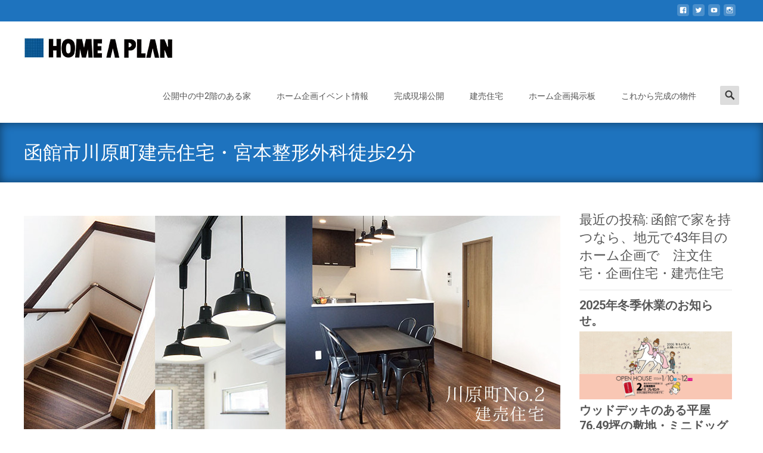

--- FILE ---
content_type: text/html; charset=UTF-8
request_url: https://home-kikaku.co.jp/wordpress/?p=2644
body_size: 134893
content:

<!DOCTYPE html>
<html lang="ja">
<head>
	<meta charset="UTF-8">
	<meta name="viewport" content="width=device-width">
	<link rel="profile" href="http://gmpg.org/xfn/11">
	<link rel="pingback" href="https://home-kikaku.co.jp/wordpress/xmlrpc.php">
	<meta name='robots' content='index, follow, max-image-preview:large, max-snippet:-1, max-video-preview:-1' />
	<style>img:is([sizes="auto" i], [sizes^="auto," i]) { contain-intrinsic-size: 3000px 1500px }</style>
	
	<!-- This site is optimized with the Yoast SEO plugin v24.5 - https://yoast.com/wordpress/plugins/seo/ -->
	<title>函館市川原町建売住宅・宮本整形外科徒歩2分 - 函館で家を持つなら、地元で43年目のホーム企画で　注文住宅・企画住宅・建売住宅</title>
	<link rel="canonical" href="https://home-kikaku.co.jp/wordpress/?p=2644" />
	<meta property="og:locale" content="ja_JP" />
	<meta property="og:type" content="article" />
	<meta property="og:title" content="函館市川原町建売住宅・宮本整形外科徒歩2分 - 函館で家を持つなら、地元で43年目のホーム企画で　注文住宅・企画住宅・建売住宅" />
	<meta property="og:description" content="&#8212;販売終了しております&#8212; 今週末は、函館市川原町建売住宅を見学しませんか？こちらの物件は、国立函館病院（徒歩8分）、北海道函館工業高等学校（徒歩4分）が近い立地。近くにはゆっくり過ごせそうな、「せRead More..." />
	<meta property="og:url" content="https://home-kikaku.co.jp/wordpress/?p=2644" />
	<meta property="og:site_name" content="函館で家を持つなら、地元で43年目のホーム企画で　注文住宅・企画住宅・建売住宅" />
	<meta property="article:publisher" content="https://www.facebook.com/homekikaku" />
	<meta property="article:published_time" content="2020-08-24T07:44:35+00:00" />
	<meta property="article:modified_time" content="2025-08-23T05:45:33+00:00" />
	<meta property="og:image" content="https://home-kikaku.co.jp/wordpress/wp-content/uploads/2020/08/a98b1120712ae2558c294773114e59b3-4.jpg" />
	<meta property="og:image:width" content="900" />
	<meta property="og:image:height" content="360" />
	<meta property="og:image:type" content="image/jpeg" />
	<meta name="author" content="株式会社ホーム企画" />
	<meta name="twitter:card" content="summary_large_image" />
	<meta name="twitter:creator" content="@homeaplan" />
	<meta name="twitter:site" content="@homeaplan" />
	<meta name="twitter:label1" content="執筆者" />
	<meta name="twitter:data1" content="株式会社ホーム企画" />
	<meta name="twitter:label2" content="推定読み取り時間" />
	<meta name="twitter:data2" content="3分" />
	<script type="application/ld+json" class="yoast-schema-graph">{"@context":"https://schema.org","@graph":[{"@type":"Article","@id":"https://home-kikaku.co.jp/wordpress/?p=2644#article","isPartOf":{"@id":"https://home-kikaku.co.jp/wordpress/?p=2644"},"author":{"name":"株式会社ホーム企画","@id":"https://home-kikaku.co.jp/wordpress/#/schema/person/8a0f387465b20dbdba989c522c8c37e2"},"headline":"函館市川原町建売住宅・宮本整形外科徒歩2分","datePublished":"2020-08-24T07:44:35+00:00","dateModified":"2025-08-23T05:45:33+00:00","mainEntityOfPage":{"@id":"https://home-kikaku.co.jp/wordpress/?p=2644"},"wordCount":45,"publisher":{"@id":"https://home-kikaku.co.jp/wordpress/#organization"},"image":{"@id":"https://home-kikaku.co.jp/wordpress/?p=2644#primaryimage"},"thumbnailUrl":"https://home-kikaku.co.jp/wordpress/wp-content/uploads/2020/08/a98b1120712ae2558c294773114e59b3-4.jpg","articleSection":["販売終了物件"],"inLanguage":"ja"},{"@type":"WebPage","@id":"https://home-kikaku.co.jp/wordpress/?p=2644","url":"https://home-kikaku.co.jp/wordpress/?p=2644","name":"函館市川原町建売住宅・宮本整形外科徒歩2分 - 函館で家を持つなら、地元で43年目のホーム企画で　注文住宅・企画住宅・建売住宅","isPartOf":{"@id":"https://home-kikaku.co.jp/wordpress/#website"},"primaryImageOfPage":{"@id":"https://home-kikaku.co.jp/wordpress/?p=2644#primaryimage"},"image":{"@id":"https://home-kikaku.co.jp/wordpress/?p=2644#primaryimage"},"thumbnailUrl":"https://home-kikaku.co.jp/wordpress/wp-content/uploads/2020/08/a98b1120712ae2558c294773114e59b3-4.jpg","datePublished":"2020-08-24T07:44:35+00:00","dateModified":"2025-08-23T05:45:33+00:00","breadcrumb":{"@id":"https://home-kikaku.co.jp/wordpress/?p=2644#breadcrumb"},"inLanguage":"ja","potentialAction":[{"@type":"ReadAction","target":["https://home-kikaku.co.jp/wordpress/?p=2644"]}]},{"@type":"ImageObject","inLanguage":"ja","@id":"https://home-kikaku.co.jp/wordpress/?p=2644#primaryimage","url":"https://home-kikaku.co.jp/wordpress/wp-content/uploads/2020/08/a98b1120712ae2558c294773114e59b3-4.jpg","contentUrl":"https://home-kikaku.co.jp/wordpress/wp-content/uploads/2020/08/a98b1120712ae2558c294773114e59b3-4.jpg","width":900,"height":360},{"@type":"BreadcrumbList","@id":"https://home-kikaku.co.jp/wordpress/?p=2644#breadcrumb","itemListElement":[{"@type":"ListItem","position":1,"name":"ホーム","item":"https://home-kikaku.co.jp/wordpress"},{"@type":"ListItem","position":2,"name":"函館市川原町建売住宅・宮本整形外科徒歩2分"}]},{"@type":"WebSite","@id":"https://home-kikaku.co.jp/wordpress/#website","url":"https://home-kikaku.co.jp/wordpress/","name":"道南でのマイホームづくりは地元で38年目のホーム企画で！","description":"家族を守る強い家づくり 函館で43年目のホーム企画。","publisher":{"@id":"https://home-kikaku.co.jp/wordpress/#organization"},"potentialAction":[{"@type":"SearchAction","target":{"@type":"EntryPoint","urlTemplate":"https://home-kikaku.co.jp/wordpress/?s={search_term_string}"},"query-input":{"@type":"PropertyValueSpecification","valueRequired":true,"valueName":"search_term_string"}}],"inLanguage":"ja"},{"@type":"Organization","@id":"https://home-kikaku.co.jp/wordpress/#organization","name":"株式会社ホーム企画","url":"https://home-kikaku.co.jp/wordpress/","logo":{"@type":"ImageObject","inLanguage":"ja","@id":"https://home-kikaku.co.jp/wordpress/#/schema/logo/image/","url":"https://i1.wp.com/home-kikaku.co.jp/wordpress/wp-content/uploads/2021/01/logo_poster_.png?fit=211%2C27&ssl=1","contentUrl":"https://i1.wp.com/home-kikaku.co.jp/wordpress/wp-content/uploads/2021/01/logo_poster_.png?fit=211%2C27&ssl=1","width":211,"height":27,"caption":"株式会社ホーム企画"},"image":{"@id":"https://home-kikaku.co.jp/wordpress/#/schema/logo/image/"},"sameAs":["https://www.facebook.com/homekikaku","https://x.com/homeaplan","https://www.instagram.com/homeaplan/?hl=ja","https://www.youtube.com/channel/UCppVto9xb7ewscRfXmJFFxQ"]},{"@type":"Person","@id":"https://home-kikaku.co.jp/wordpress/#/schema/person/8a0f387465b20dbdba989c522c8c37e2","name":"株式会社ホーム企画","image":{"@type":"ImageObject","inLanguage":"ja","@id":"https://home-kikaku.co.jp/wordpress/#/schema/person/image/","url":"https://secure.gravatar.com/avatar/579b9985f5d64a99d8afe2e86a8f9787?s=96&d=mm&r=g","contentUrl":"https://secure.gravatar.com/avatar/579b9985f5d64a99d8afe2e86a8f9787?s=96&d=mm&r=g","caption":"株式会社ホーム企画"},"sameAs":["http://www.home-kikaku.co.jp"],"url":"https://home-kikaku.co.jp/wordpress/?author=1"}]}</script>
	<!-- / Yoast SEO plugin. -->


<link rel='dns-prefetch' href='//secure.gravatar.com' />
<link rel='dns-prefetch' href='//stats.wp.com' />
<link rel='dns-prefetch' href='//fonts.googleapis.com' />
<link rel='dns-prefetch' href='//v0.wordpress.com' />
<link rel="alternate" type="application/rss+xml" title="函館で家を持つなら、地元で43年目のホーム企画で　注文住宅・企画住宅・建売住宅 &raquo; フィード" href="https://home-kikaku.co.jp/wordpress/?feed=rss2" />
<link rel="alternate" type="application/rss+xml" title="函館で家を持つなら、地元で43年目のホーム企画で　注文住宅・企画住宅・建売住宅 &raquo; コメントフィード" href="https://home-kikaku.co.jp/wordpress/?feed=comments-rss2" />
<link rel="alternate" type="application/rss+xml" title="函館で家を持つなら、地元で43年目のホーム企画で　注文住宅・企画住宅・建売住宅 &raquo; 函館市川原町建売住宅・宮本整形外科徒歩2分 のコメントのフィード" href="https://home-kikaku.co.jp/wordpress/?feed=rss2&#038;p=2644" />
<script type="text/javascript">
/* <![CDATA[ */
window._wpemojiSettings = {"baseUrl":"https:\/\/s.w.org\/images\/core\/emoji\/15.0.3\/72x72\/","ext":".png","svgUrl":"https:\/\/s.w.org\/images\/core\/emoji\/15.0.3\/svg\/","svgExt":".svg","source":{"concatemoji":"https:\/\/home-kikaku.co.jp\/wordpress\/wp-includes\/js\/wp-emoji-release.min.js?ver=6.7.4"}};
/*! This file is auto-generated */
!function(i,n){var o,s,e;function c(e){try{var t={supportTests:e,timestamp:(new Date).valueOf()};sessionStorage.setItem(o,JSON.stringify(t))}catch(e){}}function p(e,t,n){e.clearRect(0,0,e.canvas.width,e.canvas.height),e.fillText(t,0,0);var t=new Uint32Array(e.getImageData(0,0,e.canvas.width,e.canvas.height).data),r=(e.clearRect(0,0,e.canvas.width,e.canvas.height),e.fillText(n,0,0),new Uint32Array(e.getImageData(0,0,e.canvas.width,e.canvas.height).data));return t.every(function(e,t){return e===r[t]})}function u(e,t,n){switch(t){case"flag":return n(e,"\ud83c\udff3\ufe0f\u200d\u26a7\ufe0f","\ud83c\udff3\ufe0f\u200b\u26a7\ufe0f")?!1:!n(e,"\ud83c\uddfa\ud83c\uddf3","\ud83c\uddfa\u200b\ud83c\uddf3")&&!n(e,"\ud83c\udff4\udb40\udc67\udb40\udc62\udb40\udc65\udb40\udc6e\udb40\udc67\udb40\udc7f","\ud83c\udff4\u200b\udb40\udc67\u200b\udb40\udc62\u200b\udb40\udc65\u200b\udb40\udc6e\u200b\udb40\udc67\u200b\udb40\udc7f");case"emoji":return!n(e,"\ud83d\udc26\u200d\u2b1b","\ud83d\udc26\u200b\u2b1b")}return!1}function f(e,t,n){var r="undefined"!=typeof WorkerGlobalScope&&self instanceof WorkerGlobalScope?new OffscreenCanvas(300,150):i.createElement("canvas"),a=r.getContext("2d",{willReadFrequently:!0}),o=(a.textBaseline="top",a.font="600 32px Arial",{});return e.forEach(function(e){o[e]=t(a,e,n)}),o}function t(e){var t=i.createElement("script");t.src=e,t.defer=!0,i.head.appendChild(t)}"undefined"!=typeof Promise&&(o="wpEmojiSettingsSupports",s=["flag","emoji"],n.supports={everything:!0,everythingExceptFlag:!0},e=new Promise(function(e){i.addEventListener("DOMContentLoaded",e,{once:!0})}),new Promise(function(t){var n=function(){try{var e=JSON.parse(sessionStorage.getItem(o));if("object"==typeof e&&"number"==typeof e.timestamp&&(new Date).valueOf()<e.timestamp+604800&&"object"==typeof e.supportTests)return e.supportTests}catch(e){}return null}();if(!n){if("undefined"!=typeof Worker&&"undefined"!=typeof OffscreenCanvas&&"undefined"!=typeof URL&&URL.createObjectURL&&"undefined"!=typeof Blob)try{var e="postMessage("+f.toString()+"("+[JSON.stringify(s),u.toString(),p.toString()].join(",")+"));",r=new Blob([e],{type:"text/javascript"}),a=new Worker(URL.createObjectURL(r),{name:"wpTestEmojiSupports"});return void(a.onmessage=function(e){c(n=e.data),a.terminate(),t(n)})}catch(e){}c(n=f(s,u,p))}t(n)}).then(function(e){for(var t in e)n.supports[t]=e[t],n.supports.everything=n.supports.everything&&n.supports[t],"flag"!==t&&(n.supports.everythingExceptFlag=n.supports.everythingExceptFlag&&n.supports[t]);n.supports.everythingExceptFlag=n.supports.everythingExceptFlag&&!n.supports.flag,n.DOMReady=!1,n.readyCallback=function(){n.DOMReady=!0}}).then(function(){return e}).then(function(){var e;n.supports.everything||(n.readyCallback(),(e=n.source||{}).concatemoji?t(e.concatemoji):e.wpemoji&&e.twemoji&&(t(e.twemoji),t(e.wpemoji)))}))}((window,document),window._wpemojiSettings);
/* ]]> */
</script>
<link rel='stylesheet' id='jetpack_related-posts-css' href='https://home-kikaku.co.jp/wordpress/wp-content/plugins/jetpack/modules/related-posts/related-posts.css?ver=20240116' type='text/css' media='all' />
<style id='wp-emoji-styles-inline-css' type='text/css'>

	img.wp-smiley, img.emoji {
		display: inline !important;
		border: none !important;
		box-shadow: none !important;
		height: 1em !important;
		width: 1em !important;
		margin: 0 0.07em !important;
		vertical-align: -0.1em !important;
		background: none !important;
		padding: 0 !important;
	}
</style>
<link rel='stylesheet' id='wp-block-library-css' href='https://home-kikaku.co.jp/wordpress/wp-includes/css/dist/block-library/style.min.css?ver=6.7.4' type='text/css' media='all' />
<style id='wp-block-library-theme-inline-css' type='text/css'>
.wp-block-audio :where(figcaption){color:#555;font-size:13px;text-align:center}.is-dark-theme .wp-block-audio :where(figcaption){color:#ffffffa6}.wp-block-audio{margin:0 0 1em}.wp-block-code{border:1px solid #ccc;border-radius:4px;font-family:Menlo,Consolas,monaco,monospace;padding:.8em 1em}.wp-block-embed :where(figcaption){color:#555;font-size:13px;text-align:center}.is-dark-theme .wp-block-embed :where(figcaption){color:#ffffffa6}.wp-block-embed{margin:0 0 1em}.blocks-gallery-caption{color:#555;font-size:13px;text-align:center}.is-dark-theme .blocks-gallery-caption{color:#ffffffa6}:root :where(.wp-block-image figcaption){color:#555;font-size:13px;text-align:center}.is-dark-theme :root :where(.wp-block-image figcaption){color:#ffffffa6}.wp-block-image{margin:0 0 1em}.wp-block-pullquote{border-bottom:4px solid;border-top:4px solid;color:currentColor;margin-bottom:1.75em}.wp-block-pullquote cite,.wp-block-pullquote footer,.wp-block-pullquote__citation{color:currentColor;font-size:.8125em;font-style:normal;text-transform:uppercase}.wp-block-quote{border-left:.25em solid;margin:0 0 1.75em;padding-left:1em}.wp-block-quote cite,.wp-block-quote footer{color:currentColor;font-size:.8125em;font-style:normal;position:relative}.wp-block-quote:where(.has-text-align-right){border-left:none;border-right:.25em solid;padding-left:0;padding-right:1em}.wp-block-quote:where(.has-text-align-center){border:none;padding-left:0}.wp-block-quote.is-large,.wp-block-quote.is-style-large,.wp-block-quote:where(.is-style-plain){border:none}.wp-block-search .wp-block-search__label{font-weight:700}.wp-block-search__button{border:1px solid #ccc;padding:.375em .625em}:where(.wp-block-group.has-background){padding:1.25em 2.375em}.wp-block-separator.has-css-opacity{opacity:.4}.wp-block-separator{border:none;border-bottom:2px solid;margin-left:auto;margin-right:auto}.wp-block-separator.has-alpha-channel-opacity{opacity:1}.wp-block-separator:not(.is-style-wide):not(.is-style-dots){width:100px}.wp-block-separator.has-background:not(.is-style-dots){border-bottom:none;height:1px}.wp-block-separator.has-background:not(.is-style-wide):not(.is-style-dots){height:2px}.wp-block-table{margin:0 0 1em}.wp-block-table td,.wp-block-table th{word-break:normal}.wp-block-table :where(figcaption){color:#555;font-size:13px;text-align:center}.is-dark-theme .wp-block-table :where(figcaption){color:#ffffffa6}.wp-block-video :where(figcaption){color:#555;font-size:13px;text-align:center}.is-dark-theme .wp-block-video :where(figcaption){color:#ffffffa6}.wp-block-video{margin:0 0 1em}:root :where(.wp-block-template-part.has-background){margin-bottom:0;margin-top:0;padding:1.25em 2.375em}
</style>
<link rel='stylesheet' id='mediaelement-css' href='https://home-kikaku.co.jp/wordpress/wp-includes/js/mediaelement/mediaelementplayer-legacy.min.css?ver=4.2.17' type='text/css' media='all' />
<link rel='stylesheet' id='wp-mediaelement-css' href='https://home-kikaku.co.jp/wordpress/wp-includes/js/mediaelement/wp-mediaelement.min.css?ver=6.7.4' type='text/css' media='all' />
<style id='jetpack-sharing-buttons-style-inline-css' type='text/css'>
.jetpack-sharing-buttons__services-list{display:flex;flex-direction:row;flex-wrap:wrap;gap:0;list-style-type:none;margin:5px;padding:0}.jetpack-sharing-buttons__services-list.has-small-icon-size{font-size:12px}.jetpack-sharing-buttons__services-list.has-normal-icon-size{font-size:16px}.jetpack-sharing-buttons__services-list.has-large-icon-size{font-size:24px}.jetpack-sharing-buttons__services-list.has-huge-icon-size{font-size:36px}@media print{.jetpack-sharing-buttons__services-list{display:none!important}}.editor-styles-wrapper .wp-block-jetpack-sharing-buttons{gap:0;padding-inline-start:0}ul.jetpack-sharing-buttons__services-list.has-background{padding:1.25em 2.375em}
</style>
<style id='classic-theme-styles-inline-css' type='text/css'>
/*! This file is auto-generated */
.wp-block-button__link{color:#fff;background-color:#32373c;border-radius:9999px;box-shadow:none;text-decoration:none;padding:calc(.667em + 2px) calc(1.333em + 2px);font-size:1.125em}.wp-block-file__button{background:#32373c;color:#fff;text-decoration:none}
</style>
<style id='global-styles-inline-css' type='text/css'>
:root{--wp--preset--aspect-ratio--square: 1;--wp--preset--aspect-ratio--4-3: 4/3;--wp--preset--aspect-ratio--3-4: 3/4;--wp--preset--aspect-ratio--3-2: 3/2;--wp--preset--aspect-ratio--2-3: 2/3;--wp--preset--aspect-ratio--16-9: 16/9;--wp--preset--aspect-ratio--9-16: 9/16;--wp--preset--color--black: #000000;--wp--preset--color--cyan-bluish-gray: #abb8c3;--wp--preset--color--white: #ffffff;--wp--preset--color--pale-pink: #f78da7;--wp--preset--color--vivid-red: #cf2e2e;--wp--preset--color--luminous-vivid-orange: #ff6900;--wp--preset--color--luminous-vivid-amber: #fcb900;--wp--preset--color--light-green-cyan: #7bdcb5;--wp--preset--color--vivid-green-cyan: #00d084;--wp--preset--color--pale-cyan-blue: #8ed1fc;--wp--preset--color--vivid-cyan-blue: #0693e3;--wp--preset--color--vivid-purple: #9b51e0;--wp--preset--gradient--vivid-cyan-blue-to-vivid-purple: linear-gradient(135deg,rgba(6,147,227,1) 0%,rgb(155,81,224) 100%);--wp--preset--gradient--light-green-cyan-to-vivid-green-cyan: linear-gradient(135deg,rgb(122,220,180) 0%,rgb(0,208,130) 100%);--wp--preset--gradient--luminous-vivid-amber-to-luminous-vivid-orange: linear-gradient(135deg,rgba(252,185,0,1) 0%,rgba(255,105,0,1) 100%);--wp--preset--gradient--luminous-vivid-orange-to-vivid-red: linear-gradient(135deg,rgba(255,105,0,1) 0%,rgb(207,46,46) 100%);--wp--preset--gradient--very-light-gray-to-cyan-bluish-gray: linear-gradient(135deg,rgb(238,238,238) 0%,rgb(169,184,195) 100%);--wp--preset--gradient--cool-to-warm-spectrum: linear-gradient(135deg,rgb(74,234,220) 0%,rgb(151,120,209) 20%,rgb(207,42,186) 40%,rgb(238,44,130) 60%,rgb(251,105,98) 80%,rgb(254,248,76) 100%);--wp--preset--gradient--blush-light-purple: linear-gradient(135deg,rgb(255,206,236) 0%,rgb(152,150,240) 100%);--wp--preset--gradient--blush-bordeaux: linear-gradient(135deg,rgb(254,205,165) 0%,rgb(254,45,45) 50%,rgb(107,0,62) 100%);--wp--preset--gradient--luminous-dusk: linear-gradient(135deg,rgb(255,203,112) 0%,rgb(199,81,192) 50%,rgb(65,88,208) 100%);--wp--preset--gradient--pale-ocean: linear-gradient(135deg,rgb(255,245,203) 0%,rgb(182,227,212) 50%,rgb(51,167,181) 100%);--wp--preset--gradient--electric-grass: linear-gradient(135deg,rgb(202,248,128) 0%,rgb(113,206,126) 100%);--wp--preset--gradient--midnight: linear-gradient(135deg,rgb(2,3,129) 0%,rgb(40,116,252) 100%);--wp--preset--font-size--small: 13px;--wp--preset--font-size--medium: 20px;--wp--preset--font-size--large: 36px;--wp--preset--font-size--x-large: 42px;--wp--preset--spacing--20: 0.44rem;--wp--preset--spacing--30: 0.67rem;--wp--preset--spacing--40: 1rem;--wp--preset--spacing--50: 1.5rem;--wp--preset--spacing--60: 2.25rem;--wp--preset--spacing--70: 3.38rem;--wp--preset--spacing--80: 5.06rem;--wp--preset--shadow--natural: 6px 6px 9px rgba(0, 0, 0, 0.2);--wp--preset--shadow--deep: 12px 12px 50px rgba(0, 0, 0, 0.4);--wp--preset--shadow--sharp: 6px 6px 0px rgba(0, 0, 0, 0.2);--wp--preset--shadow--outlined: 6px 6px 0px -3px rgba(255, 255, 255, 1), 6px 6px rgba(0, 0, 0, 1);--wp--preset--shadow--crisp: 6px 6px 0px rgba(0, 0, 0, 1);}:where(.is-layout-flex){gap: 0.5em;}:where(.is-layout-grid){gap: 0.5em;}body .is-layout-flex{display: flex;}.is-layout-flex{flex-wrap: wrap;align-items: center;}.is-layout-flex > :is(*, div){margin: 0;}body .is-layout-grid{display: grid;}.is-layout-grid > :is(*, div){margin: 0;}:where(.wp-block-columns.is-layout-flex){gap: 2em;}:where(.wp-block-columns.is-layout-grid){gap: 2em;}:where(.wp-block-post-template.is-layout-flex){gap: 1.25em;}:where(.wp-block-post-template.is-layout-grid){gap: 1.25em;}.has-black-color{color: var(--wp--preset--color--black) !important;}.has-cyan-bluish-gray-color{color: var(--wp--preset--color--cyan-bluish-gray) !important;}.has-white-color{color: var(--wp--preset--color--white) !important;}.has-pale-pink-color{color: var(--wp--preset--color--pale-pink) !important;}.has-vivid-red-color{color: var(--wp--preset--color--vivid-red) !important;}.has-luminous-vivid-orange-color{color: var(--wp--preset--color--luminous-vivid-orange) !important;}.has-luminous-vivid-amber-color{color: var(--wp--preset--color--luminous-vivid-amber) !important;}.has-light-green-cyan-color{color: var(--wp--preset--color--light-green-cyan) !important;}.has-vivid-green-cyan-color{color: var(--wp--preset--color--vivid-green-cyan) !important;}.has-pale-cyan-blue-color{color: var(--wp--preset--color--pale-cyan-blue) !important;}.has-vivid-cyan-blue-color{color: var(--wp--preset--color--vivid-cyan-blue) !important;}.has-vivid-purple-color{color: var(--wp--preset--color--vivid-purple) !important;}.has-black-background-color{background-color: var(--wp--preset--color--black) !important;}.has-cyan-bluish-gray-background-color{background-color: var(--wp--preset--color--cyan-bluish-gray) !important;}.has-white-background-color{background-color: var(--wp--preset--color--white) !important;}.has-pale-pink-background-color{background-color: var(--wp--preset--color--pale-pink) !important;}.has-vivid-red-background-color{background-color: var(--wp--preset--color--vivid-red) !important;}.has-luminous-vivid-orange-background-color{background-color: var(--wp--preset--color--luminous-vivid-orange) !important;}.has-luminous-vivid-amber-background-color{background-color: var(--wp--preset--color--luminous-vivid-amber) !important;}.has-light-green-cyan-background-color{background-color: var(--wp--preset--color--light-green-cyan) !important;}.has-vivid-green-cyan-background-color{background-color: var(--wp--preset--color--vivid-green-cyan) !important;}.has-pale-cyan-blue-background-color{background-color: var(--wp--preset--color--pale-cyan-blue) !important;}.has-vivid-cyan-blue-background-color{background-color: var(--wp--preset--color--vivid-cyan-blue) !important;}.has-vivid-purple-background-color{background-color: var(--wp--preset--color--vivid-purple) !important;}.has-black-border-color{border-color: var(--wp--preset--color--black) !important;}.has-cyan-bluish-gray-border-color{border-color: var(--wp--preset--color--cyan-bluish-gray) !important;}.has-white-border-color{border-color: var(--wp--preset--color--white) !important;}.has-pale-pink-border-color{border-color: var(--wp--preset--color--pale-pink) !important;}.has-vivid-red-border-color{border-color: var(--wp--preset--color--vivid-red) !important;}.has-luminous-vivid-orange-border-color{border-color: var(--wp--preset--color--luminous-vivid-orange) !important;}.has-luminous-vivid-amber-border-color{border-color: var(--wp--preset--color--luminous-vivid-amber) !important;}.has-light-green-cyan-border-color{border-color: var(--wp--preset--color--light-green-cyan) !important;}.has-vivid-green-cyan-border-color{border-color: var(--wp--preset--color--vivid-green-cyan) !important;}.has-pale-cyan-blue-border-color{border-color: var(--wp--preset--color--pale-cyan-blue) !important;}.has-vivid-cyan-blue-border-color{border-color: var(--wp--preset--color--vivid-cyan-blue) !important;}.has-vivid-purple-border-color{border-color: var(--wp--preset--color--vivid-purple) !important;}.has-vivid-cyan-blue-to-vivid-purple-gradient-background{background: var(--wp--preset--gradient--vivid-cyan-blue-to-vivid-purple) !important;}.has-light-green-cyan-to-vivid-green-cyan-gradient-background{background: var(--wp--preset--gradient--light-green-cyan-to-vivid-green-cyan) !important;}.has-luminous-vivid-amber-to-luminous-vivid-orange-gradient-background{background: var(--wp--preset--gradient--luminous-vivid-amber-to-luminous-vivid-orange) !important;}.has-luminous-vivid-orange-to-vivid-red-gradient-background{background: var(--wp--preset--gradient--luminous-vivid-orange-to-vivid-red) !important;}.has-very-light-gray-to-cyan-bluish-gray-gradient-background{background: var(--wp--preset--gradient--very-light-gray-to-cyan-bluish-gray) !important;}.has-cool-to-warm-spectrum-gradient-background{background: var(--wp--preset--gradient--cool-to-warm-spectrum) !important;}.has-blush-light-purple-gradient-background{background: var(--wp--preset--gradient--blush-light-purple) !important;}.has-blush-bordeaux-gradient-background{background: var(--wp--preset--gradient--blush-bordeaux) !important;}.has-luminous-dusk-gradient-background{background: var(--wp--preset--gradient--luminous-dusk) !important;}.has-pale-ocean-gradient-background{background: var(--wp--preset--gradient--pale-ocean) !important;}.has-electric-grass-gradient-background{background: var(--wp--preset--gradient--electric-grass) !important;}.has-midnight-gradient-background{background: var(--wp--preset--gradient--midnight) !important;}.has-small-font-size{font-size: var(--wp--preset--font-size--small) !important;}.has-medium-font-size{font-size: var(--wp--preset--font-size--medium) !important;}.has-large-font-size{font-size: var(--wp--preset--font-size--large) !important;}.has-x-large-font-size{font-size: var(--wp--preset--font-size--x-large) !important;}
:where(.wp-block-post-template.is-layout-flex){gap: 1.25em;}:where(.wp-block-post-template.is-layout-grid){gap: 1.25em;}
:where(.wp-block-columns.is-layout-flex){gap: 2em;}:where(.wp-block-columns.is-layout-grid){gap: 2em;}
:root :where(.wp-block-pullquote){font-size: 1.5em;line-height: 1.6;}
</style>
<link rel='stylesheet' id='bbp-default-css' href='https://home-kikaku.co.jp/wordpress/wp-content/plugins/bbpress/templates/default/css/bbpress.min.css?ver=2.6.14' type='text/css' media='all' />
<link rel='stylesheet' id='imax-fonts-css' href='//fonts.googleapis.com/css?family=Open+Sans%3A300%2C400%2C700%2C300italic%2C400italic%2C700italic%7CRoboto%3A300%2C400%2C700&#038;subset=latin%2Clatin-ext' type='text/css' media='all' />
<link rel='stylesheet' id='genericons-css' href='https://home-kikaku.co.jp/wordpress/wp-content/plugins/jetpack/_inc/genericons/genericons/genericons.css?ver=3.1' type='text/css' media='all' />
<link rel='stylesheet' id='animate-css' href='https://home-kikaku.co.jp/wordpress/wp-content/themes/i-max/css/animate.min.css?ver=2014-01-12' type='text/css' media='all' />
<link rel='stylesheet' id='side-menu-css' href='https://home-kikaku.co.jp/wordpress/wp-content/themes/i-max/css/jquery.sidr.dark.css?ver=2014-01-12' type='text/css' media='all' />
<link rel='stylesheet' id='owl-carousel-css' href='https://home-kikaku.co.jp/wordpress/wp-content/themes/i-max/css/owl.carousel.css?ver=2014-01-12' type='text/css' media='all' />
<link rel='stylesheet' id='owl-carousel-theme-css' href='https://home-kikaku.co.jp/wordpress/wp-content/themes/i-max/css/owl.theme.css?ver=2014-01-12' type='text/css' media='all' />
<link rel='stylesheet' id='owl-carousel-transitions-css' href='https://home-kikaku.co.jp/wordpress/wp-content/themes/i-max/css/owl.transitions.css?ver=2014-01-12' type='text/css' media='all' />
<link rel='stylesheet' id='imax-style-css' href='https://home-kikaku.co.jp/wordpress/wp-content/themes/i-max/style.css?ver=2018-04-24' type='text/css' media='all' />
<link rel='stylesheet' id='imax-blog-layout-css' href='https://home-kikaku.co.jp/wordpress/wp-content/themes/i-max/css/twocol-blog.css?ver=2014-03-11' type='text/css' media='all' />
<link rel='stylesheet' id='imax-extra-stylesheet-css' href='https://home-kikaku.co.jp/wordpress/wp-content/themes/i-max/css/extra-style.css?ver=2014-03-11' type='text/css' media='all' />
<link rel='stylesheet' id='responsive-menu-css' href='https://home-kikaku.co.jp/wordpress/wp-content/themes/i-max/inc/responsive-menu/css/wprmenu.css?ver=1.01' type='text/css' media='all' />
<style id='akismet-widget-style-inline-css' type='text/css'>

			.a-stats {
				--akismet-color-mid-green: #357b49;
				--akismet-color-white: #fff;
				--akismet-color-light-grey: #f6f7f7;

				max-width: 350px;
				width: auto;
			}

			.a-stats * {
				all: unset;
				box-sizing: border-box;
			}

			.a-stats strong {
				font-weight: 600;
			}

			.a-stats a.a-stats__link,
			.a-stats a.a-stats__link:visited,
			.a-stats a.a-stats__link:active {
				background: var(--akismet-color-mid-green);
				border: none;
				box-shadow: none;
				border-radius: 8px;
				color: var(--akismet-color-white);
				cursor: pointer;
				display: block;
				font-family: -apple-system, BlinkMacSystemFont, 'Segoe UI', 'Roboto', 'Oxygen-Sans', 'Ubuntu', 'Cantarell', 'Helvetica Neue', sans-serif;
				font-weight: 500;
				padding: 12px;
				text-align: center;
				text-decoration: none;
				transition: all 0.2s ease;
			}

			/* Extra specificity to deal with TwentyTwentyOne focus style */
			.widget .a-stats a.a-stats__link:focus {
				background: var(--akismet-color-mid-green);
				color: var(--akismet-color-white);
				text-decoration: none;
			}

			.a-stats a.a-stats__link:hover {
				filter: brightness(110%);
				box-shadow: 0 4px 12px rgba(0, 0, 0, 0.06), 0 0 2px rgba(0, 0, 0, 0.16);
			}

			.a-stats .count {
				color: var(--akismet-color-white);
				display: block;
				font-size: 1.5em;
				line-height: 1.4;
				padding: 0 13px;
				white-space: nowrap;
			}
		
</style>
<style id='jetpack_facebook_likebox-inline-css' type='text/css'>
.widget_facebook_likebox {
	overflow: hidden;
}

</style>
<link rel='stylesheet' id='sharedaddy-css' href='https://home-kikaku.co.jp/wordpress/wp-content/plugins/jetpack/modules/sharedaddy/sharing.css?ver=14.3' type='text/css' media='all' />
<link rel='stylesheet' id='social-logos-css' href='https://home-kikaku.co.jp/wordpress/wp-content/plugins/jetpack/_inc/social-logos/social-logos.min.css?ver=14.3' type='text/css' media='all' />
<script type="text/javascript" id="jetpack_related-posts-js-extra">
/* <![CDATA[ */
var related_posts_js_options = {"post_heading":"h4"};
/* ]]> */
</script>
<script type="text/javascript" src="https://home-kikaku.co.jp/wordpress/wp-content/plugins/jetpack/_inc/build/related-posts/related-posts.min.js?ver=20240116" id="jetpack_related-posts-js"></script>
<script type="text/javascript" src="https://home-kikaku.co.jp/wordpress/wp-includes/js/jquery/jquery.min.js?ver=3.7.1" id="jquery-core-js"></script>
<script type="text/javascript" src="https://home-kikaku.co.jp/wordpress/wp-includes/js/jquery/jquery-migrate.min.js?ver=3.4.1" id="jquery-migrate-js"></script>
<link rel="https://api.w.org/" href="https://home-kikaku.co.jp/wordpress/index.php?rest_route=/" /><link rel="alternate" title="JSON" type="application/json" href="https://home-kikaku.co.jp/wordpress/index.php?rest_route=/wp/v2/posts/2644" /><link rel="EditURI" type="application/rsd+xml" title="RSD" href="https://home-kikaku.co.jp/wordpress/xmlrpc.php?rsd" />
<meta name="generator" content="WordPress 6.7.4" />
<link rel='shortlink' href='https://wp.me/p7237w-GE' />
<link rel="alternate" title="oEmbed (JSON)" type="application/json+oembed" href="https://home-kikaku.co.jp/wordpress/index.php?rest_route=%2Foembed%2F1.0%2Fembed&#038;url=https%3A%2F%2Fhome-kikaku.co.jp%2Fwordpress%2F%3Fp%3D2644" />
<link rel="alternate" title="oEmbed (XML)" type="text/xml+oembed" href="https://home-kikaku.co.jp/wordpress/index.php?rest_route=%2Foembed%2F1.0%2Fembed&#038;url=https%3A%2F%2Fhome-kikaku.co.jp%2Fwordpress%2F%3Fp%3D2644&#038;format=xml" />
	<style>img#wpstats{display:none}</style>
		<style type="text/css">
body {font-family: Roboto, Oxygen-Sans, Ubuntu, Cantarell, "Helvetica Neue", sans-serif; }h1,h2,h3,h4,h5,h6,.comment-reply-title,.widget .widget-title, .entry-header h1.entry-title {font-family: Roboto, Oxygen-Sans, Ubuntu, Cantarell, "Helvetica Neue", sans-serif; }.themecolor {color: #1e73be;}.themebgcolor {background-color: #1e73be;}.themebordercolor {border-color: #1e73be;}.tx-slider .owl-pagination .owl-page > span { border-color: #1e73be;  }.tx-slider .owl-pagination .owl-page.active > span { background-color: #1e73be; }.tx-slider .owl-controls .owl-buttons .owl-next, .tx-slider .owl-controls .owl-buttons .owl-prev { background-color: #1e73be; }a,a:visited,.blog-columns .comments-link a:hover, .utilitybar.colored-bg .socialicons ul.social li a:hover .socico  {color: #1e73be;}input:focus,textarea:focus,.site-footer .widget-area .widget .wpcf7 .wpcf7-submit {border: 1px solid #1e73be;}button,input[type="submit"],input[type="button"],input[type="reset"],.tx-service.curved .tx-service-icon span,.tx-service.square .tx-service-icon span {background-color: #1e73be;}.nav-container .sub-menu,.nav-container .children {border-top: 2px solid #1e73be;}.ibanner,.da-dots span.da-dots-current,.tx-cta a.cta-button, .utilitybar.colored-bg {background-color: #1e73be;}#ft-post .entry-thumbnail:hover > .comments-link,.tx-folio-img .folio-links .folio-linkico,.tx-folio-img .folio-links .folio-zoomico {background-color: #1e73be;}.entry-header h1.entry-title a:hover,.entry-header > .entry-meta a:hover {color: #1e73be;}.featured-area div.entry-summary > p > a.moretag:hover {background-color: #1e73be;}.site-content div.entry-thumbnail .stickyonimg,.site-content div.entry-thumbnail .dateonimg,.site-content div.entry-nothumb .stickyonimg,.site-content div.entry-nothumb .dateonimg {background-color: #1e73be;}.entry-meta a,.entry-content a,.comment-content a,.entry-content a:visited {color: #1e73be;}.format-status .entry-content .page-links a,.format-gallery .entry-content .page-links a,.format-chat .entry-content .page-links a,.format-quote .entry-content .page-links a,.page-links a {background: #1e73be;border: 1px solid #1e73be;color: #ffffff;}.format-gallery .entry-content .page-links a:hover,.format-audio .entry-content .page-links a:hover,.format-status .entry-content .page-links a:hover,.format-video .entry-content .page-links a:hover,.format-chat .entry-content .page-links a:hover,.format-quote .entry-content .page-links a:hover,.page-links a:hover {color: #1e73be;}.iheader.front, .vslider_button {background-color: #1e73be;}.navigation a,.tx-post-row .tx-folio-title a:hover,.tx-blog .tx-blog-item h3.tx-post-title a:hover {color: #1e73be;}.paging-navigation div.navigation > ul > li a:hover,.paging-navigation div.navigation > ul > li.active > a {color: #1e73be;	border-color: #1e73be;}.comment-author .fn,.comment-author .url,.comment-reply-link,.comment-reply-login,.comment-body .reply a,.widget a:hover {color: #1e73be;}.widget_calendar a:hover {background-color: #1e73be;	color: #ffffff;	}.widget_calendar td#next a:hover,.widget_calendar td#prev a:hover {background-color: #1e73be;color: #ffffff;}.site-footer div.widget-area .widget a:hover {color: #1e73be;}.site-main div.widget-area .widget_calendar a:hover,.site-footer div.widget-area .widget_calendar a:hover {background-color: #1e73be;color: #ffffff;}.widget a:visited { color: #373737;}.widget a:hover,.entry-header h1.entry-title a:hover,.error404 .page-title:before,.tx-service-icon span i,.tx-post-comm:after {color: #1e73be;}.da-dots > span > span,.site-footer .widget-area .widget .wpcf7 .wpcf7-submit, .nx-preloader .nx-ispload {background-color: #1e73be;}.iheader,.format-status,.tx-service:hover .tx-service-icon span,.ibanner .da-slider .owl-item .da-link:hover {background-color: #1e73be;}.tx-cta {border-left: 6px solid #1e73be;}.paging-navigation #posts-nav > span:hover, .paging-navigation #posts-nav > a:hover, .paging-navigation #posts-nav > span.current, .paging-navigation #posts-nav > a.current, .paging-navigation div.navigation > ul > li a:hover, .paging-navigation div.navigation > ul > li > span.current, .paging-navigation div.navigation > ul > li.active > a {border: 1px solid #1e73be;color: #1e73be;}.entry-title a { color: #141412;}.tx-service-icon span { border: 2px solid #1e73be;}.utilitybar.colored-bg { border-bottom-color: #1e73be;}.nav-container .current_page_item > a,.nav-container .current_page_ancestor > a,.nav-container .current-menu-item > a,.nav-container .current-menu-ancestor > a,.nav-container li a:hover,.nav-container li:hover > a,.nav-container li a:hover,ul.nav-container ul a:hover,.nav-container ul ul a:hover {background-color: #1e73be; }.tx-service.curved .tx-service-icon span,.tx-service.square .tx-service-icon span {border: 6px solid #e7e7e7; width: 100px; height: 100px;}.tx-service.curved .tx-service-icon span i,.tx-service.square .tx-service-icon span i {color: #FFFFFF;}.tx-service.curved:hover .tx-service-icon span,.tx-service.square:hover .tx-service-icon span {background-color: #e7e7e7;}.tx-service.curved:hover .tx-service-icon span i,.tx-service.square:hover .tx-service-icon span i,.folio-style-gallery.tx-post-row .tx-portfolio-item .tx-folio-title a:hover {color: #1e73be;}.site .tx-slider .tx-slide-button a,.ibanner .da-slider .owl-item.active .da-link  { background-color: #1e73be; color: #FFF; }.site .tx-slider .tx-slide-button a:hover  { background-color: #373737; color: #FFF; }.ibanner .da-slider .owl-controls .owl-page span { border-color:#1e73be; }.ibanner .da-slider .owl-controls .owl-page.active span, .ibanner .da-slider .owl-controls.clickable .owl-page:hover span {  background-color: #1e73be; }.vslider_button, .vslider_button:visited, .ibanner.nxs-max18 .owl-item .nx-slider .da-img:before { background-color:#1e73be;}.ibanner .sldprev, .ibanner .da-slider .owl-prev, .ibanner .sldnext, .ibanner .da-slider .owl-next { 	background-color: #1e73be; }.colored-drop .nav-container ul ul a, .colored-drop ul.nav-container ul a, .colored-drop ul.nav-container ul, .colored-drop .nav-container ul ul {background-color: #1e73be;}.header-iconwrap .header-icons.woocart > a .cart-counts, .woocommerce ul.products li.product .button {background-color:#1e73be;}.header-icons.woocart .cartdrop.widget_shopping_cart.nx-animate { border-top-color:#1e73be;}.woocommerce ul.products li.product .onsale, .woocommerce span.onsale { background-color: #1e73be; color: #FFF; }.nx-nav-boxedicons .site-header .header-icons > a > span.genericon:before, ul.nav-menu > li.tx-heighlight:before, .woocommerce .nxowoo-box:hover a.button.add_to_cart_button {background-color: #1e73be}.woocommerce .star-rating::before, .woocommerce .star-rating span::before {color: #1e73be}.utilitybar .widget ul.menu > li > ul { 	background-color: #1e73be; }</style>
		<style id="wprmenu_css" type="text/css" >
			/* apply appearance settings */
			.menu-toggle {
				display: none!important;
			}
			@media (max-width: 1069px) {
				.menu-toggle,
				#navbar  {
					display: none!important;
				}				
			}
			#wprmenu_bar {
				background: #2e2e2e;
			}
			#wprmenu_bar .menu_title, #wprmenu_bar .wprmenu_icon_menu {
				color: #F2F2F2;
			}
			#wprmenu_menu {
				background: #2E2E2E!important;
			}
			#wprmenu_menu.wprmenu_levels ul li {
				border-bottom:1px solid #131212;
				border-top:1px solid #0D0D0D;
			}
			#wprmenu_menu ul li a {
				color: #CFCFCF;
			}
			#wprmenu_menu ul li a:hover {
				color: #606060;
			}
			#wprmenu_menu.wprmenu_levels a.wprmenu_parent_item {
				border-left:1px solid #0D0D0D;
			}
			#wprmenu_menu .wprmenu_icon_par {
				color: #CFCFCF;
			}
			#wprmenu_menu .wprmenu_icon_par:hover {
				color: #606060;
			}
			#wprmenu_menu.wprmenu_levels ul li ul {
				border-top:1px solid #131212;
			}
			#wprmenu_bar .wprmenu_icon span {
				background: #FFFFFF;
			}
			
			#wprmenu_menu.left {
				width:80%;
				left: -80%;
			    right: auto;
			}
			#wprmenu_menu.right {
				width:80%;
			    right: -80%;
			    left: auto;
			}


			
						/* show the bar and hide othere navigation elements */
			@media only screen and (max-width: 1069px) {
				html { padding-top: 42px!important; }
				#wprmenu_bar { display: block!important; }
				div#wpadminbar { position: fixed; }
							}
		</style>
		<meta name="thumbnail" content="https://home-kikaku.co.jp/wordpress/wp-content/uploads/2020/08/a98b1120712ae2558c294773114e59b3-4.jpg" /><style type="text/css" id="custom-background-css">
body.custom-background { background-color: #ffffff; }
</style>
			<style type="text/css" id="wp-custom-css">
			
		</style>
		<style id="kirki-inline-styles">.nav-container li a{font-size:14px;font-weight:400;}.footer-bg, .site-footer .sidebar-container{background-color:#383838;}.site-footer .widget-area .widget .widget-title{color:#FFFFFF;}.site-footer .widget-area .widget, .site-footer .widget-area .widget li{color:#bbbbbb;}.site-footer .widget-area .widget a{color:#dddddd;}.site-footer{background-color:#272727;}.site-footer .site-info, .site-footer .site-info a{color:#272727;}.go-top{visibility:visible;}</style></head>
<body class="post-template-default single single-post postid-2644 single-format-standard custom-background wp-embed-responsive nx-wide twocol-blog sidebar nx-preloader nx-show-search extra-page-shadow nx-nav-boxedicons nx-nav-uppercase" style="  ">
	
<script type="text/javascript" id="bbp-swap-no-js-body-class">
	document.body.className = document.body.className.replace( 'bbp-no-js', 'bbp-js' );
</script>

		<div class="nx-ispload">
        <div class="nx-ispload-wrap">
            <div class="nx-folding-cube">
                <div class="nx-cube1 nx-cube"></div>
                <div class="nx-cube2 nx-cube"></div>
                <div class="nx-cube4 nx-cube"></div>
                <div class="nx-cube3 nx-cube"></div>
            </div>
        </div>    
    </div>
     
	<div id="page" class="hfeed site">
    	
            	<div id="utilitybar" class="utilitybar colored-bg">
        	<div class="ubarinnerwrap">
                <div class="socialicons">
                                    
                    <ul class="social"><li><a href="https://www.facebook.com/homekikaku/?ref=hl" title="facebook" target="_blank"><i class="genericon socico genericon-facebook"></i></a></li><li><a href="https://twitter.com/homeaplan" title="twitter" target="_blank"><i class="genericon socico genericon-twitter"></i></a></li><li><a href="https://www.youtube.com/channel/UCppVto9xb7ewscRfXmJFFxQ" title="youtube" target="_blank"><i class="genericon socico genericon-youtube"></i></a></li><li><a href="https://www.instagram.com/homeaplan/" title="instagram" target="_blank"><i class="genericon socico genericon-instagram"></i></a></li></ul>                </div>
                
                                                
                                
                                
            </div> 
        </div>
                
                <div class="headerwrap">
            <header id="masthead" class="site-header" role="banner">
         		<div class="headerinnerwrap">
					                        <a class="home-link" href="https://home-kikaku.co.jp/wordpress/" title="函館で家を持つなら、地元で43年目のホーム企画で　注文住宅・企画住宅・建売住宅" rel="home">
                            <span><img src="https://home-kikaku.co.jp/wordpress/wp-content/uploads/2020/05/logo-1.jpg" alt="函館で家を持つなら、地元で43年目のホーム企画で　注文住宅・企画住宅・建売住宅" class="imax-logo" /></span>
                        </a>
						
        
                    <div id="navbar" class="navbar colored-drop">
                        <nav id="site-navigation" class="navigation main-navigation" role="navigation">
                            <h3 class="menu-toggle">Menu</h3>
                            <a class="screen-reader-text skip-link" href="#content" title="Skip to content">Skip to content</a>
                            <div class="nav-container"><ul id="menu-%e3%83%aa%e3%83%b3%e3%82%af" class="nav-menu"><li id="menu-item-1637" class="menu-item menu-item-type-taxonomy menu-item-object-category menu-item-1637"><a href="https://home-kikaku.co.jp/wordpress/?cat=106">公開中の中2階のある家</a></li>
<li id="menu-item-1652" class="menu-item menu-item-type-taxonomy menu-item-object-category menu-item-1652"><a href="https://home-kikaku.co.jp/wordpress/?cat=30">ホーム企画イベント情報</a></li>
<li id="menu-item-1653" class="menu-item menu-item-type-taxonomy menu-item-object-category menu-item-1653"><a href="https://home-kikaku.co.jp/wordpress/?cat=36">完成現場公開</a></li>
<li id="menu-item-1658" class="menu-item menu-item-type-taxonomy menu-item-object-category menu-item-1658"><a href="https://home-kikaku.co.jp/wordpress/?cat=39">建売住宅</a></li>
<li id="menu-item-1657" class="menu-item menu-item-type-post_type menu-item-object-forum menu-item-1657"><a href="https://home-kikaku.co.jp/wordpress/?forum=%e3%83%9b%e3%83%bc%e3%83%a0%e4%bc%81%e7%94%bb%e6%8e%b2%e7%a4%ba%e6%9d%bf">ホーム企画掲示板</a></li>
<li id="menu-item-14440" class="menu-item menu-item-type-taxonomy menu-item-object-category menu-item-14440"><a href="https://home-kikaku.co.jp/wordpress/?cat=123">これから完成の物件</a></li>
</ul></div>							
                        </nav><!-- #site-navigation -->
                        
                                                                      
                        
                       	                        <div class="topsearch">
                            <form role="search" method="get" class="search-form" action="https://home-kikaku.co.jp/wordpress/">
	<label>
		<span class="screen-reader-text">Search for:</span>
		<input type="search" class="search-field" placeholder="Search..." value="" name="s" title="Search for:" />
	</label>
    	
    <input type="submit" class="search-submit" value="Search" />
</form>                        </div>
                        	
                    </div><!-- #navbar -->
                    <div class="clear"></div>
                </div>
            </header><!-- #masthead -->
        </div>
                
        <!-- #Banner -->
        			
			<div class="iheader nx-titlebar" style="">
				<div class="titlebar">
					
					<h1 class="entry-title">函館市川原町建売住宅・宮本整形外科徒歩2分</h1>               
					
				</div>
			</div>
			
					<div id="main" class="site-main">


	<div id="primary" class="content-area">
		<div id="content" class="site-content" role="main">

						
            <article id="post-2644" class="post-2644 post type-post status-publish format-standard has-post-thumbnail hentry category-34">
            
                <div class="meta-img">
                                    <div class="entry-thumbnail">
						<a href="https://home-kikaku.co.jp/wordpress/wp-content/uploads/2020/08/a98b1120712ae2558c294773114e59b3-4.jpg" title="函館市川原町建売住宅・宮本整形外科徒歩2分" alt="" class="tx-colorbox"><img width="900" height="360" src="https://home-kikaku.co.jp/wordpress/wp-content/uploads/2020/08/a98b1120712ae2558c294773114e59b3-4.jpg" class="attachment-imax-single-thumb size-imax-single-thumb wp-post-image" alt="" decoding="async" fetchpriority="high" srcset="https://home-kikaku.co.jp/wordpress/wp-content/uploads/2020/08/a98b1120712ae2558c294773114e59b3-4.jpg 900w, https://home-kikaku.co.jp/wordpress/wp-content/uploads/2020/08/a98b1120712ae2558c294773114e59b3-4-300x120.jpg 300w, https://home-kikaku.co.jp/wordpress/wp-content/uploads/2020/08/a98b1120712ae2558c294773114e59b3-4-768x307.jpg 768w" sizes="(max-width: 900px) 100vw, 900px" data-attachment-id="2668" data-permalink="https://home-kikaku.co.jp/wordpress/?attachment_id=2668" data-orig-file="https://home-kikaku.co.jp/wordpress/wp-content/uploads/2020/08/a98b1120712ae2558c294773114e59b3-4.jpg" data-orig-size="900,360" data-comments-opened="0" data-image-meta="{&quot;aperture&quot;:&quot;0&quot;,&quot;credit&quot;:&quot;&quot;,&quot;camera&quot;:&quot;&quot;,&quot;caption&quot;:&quot;&quot;,&quot;created_timestamp&quot;:&quot;0&quot;,&quot;copyright&quot;:&quot;&quot;,&quot;focal_length&quot;:&quot;0&quot;,&quot;iso&quot;:&quot;0&quot;,&quot;shutter_speed&quot;:&quot;0&quot;,&quot;title&quot;:&quot;&quot;,&quot;orientation&quot;:&quot;0&quot;}" data-image-title="アイキャッチ画像" data-image-description="" data-image-caption="" data-medium-file="https://home-kikaku.co.jp/wordpress/wp-content/uploads/2020/08/a98b1120712ae2558c294773114e59b3-4-300x120.jpg" data-large-file="https://home-kikaku.co.jp/wordpress/wp-content/uploads/2020/08/a98b1120712ae2558c294773114e59b3-4.jpg" /></a>
                    </div>
                                </div>
                
                <div class="post-mainpart">    
                    <header class="entry-header">
                        <div class="entry-meta">
                            <span class="date"><a href="https://home-kikaku.co.jp/wordpress/?p=2644" title="Permalink to 函館市川原町建売住宅・宮本整形外科徒歩2分" rel="bookmark"><time class="entry-date" datetime="2020-08-24T16:44:35+09:00">2020年8月24日</time></a></span><span class="categories-links"><a href="https://home-kikaku.co.jp/wordpress/?cat=34" rel="category">販売終了物件</a></span><span class="author vcard"><a class="url fn n" href="https://home-kikaku.co.jp/wordpress/?author=1" title="View all posts by 株式会社ホーム企画" rel="author">株式会社ホーム企画</a></span>                                                    </div><!-- .entry-meta -->
                    </header><!-- .entry-header -->
                
                    <div class="entry-content">
                        
<p>&#8212;販売終了しております&#8212;</p>
<p>今週末は、函館市川原町建売住宅を見学しませんか？<br />こちらの物件は、国立函館病院（徒歩8分）、北海道函館工業高等学校（徒歩4分）が近い立地。<br />近くにはゆっくり過ごせそうな、「せせらぎ公園」もあります。</p>
<div data-carousel-extra='{"blog_id":1,"permalink":"https:\/\/home-kikaku.co.jp\/wordpress\/?p=2644"}' id='gallery-1' class='gallery galleryid-2644 gallery-columns-4 gallery-size-thumbnail'><dl class='gallery-item'>
			<dt class='gallery-icon landscape'>
				<a href='https://home-kikaku.co.jp/wordpress/?attachment_id=2645'><img decoding="async" width="150" height="150" src="https://home-kikaku.co.jp/wordpress/wp-content/uploads/2020/08/IMG_2270-150x150.jpg" class="attachment-thumbnail size-thumbnail" alt="" aria-describedby="gallery-1-2645" data-attachment-id="2645" data-permalink="https://home-kikaku.co.jp/wordpress/?attachment_id=2645" data-orig-file="https://home-kikaku.co.jp/wordpress/wp-content/uploads/2020/08/IMG_2270.jpg" data-orig-size="1200,800" data-comments-opened="0" data-image-meta="{&quot;aperture&quot;:&quot;2.4&quot;,&quot;credit&quot;:&quot;&quot;,&quot;camera&quot;:&quot;iPad Air&quot;,&quot;caption&quot;:&quot;&quot;,&quot;created_timestamp&quot;:&quot;1590228320&quot;,&quot;copyright&quot;:&quot;&quot;,&quot;focal_length&quot;:&quot;3.3&quot;,&quot;iso&quot;:&quot;100&quot;,&quot;shutter_speed&quot;:&quot;0.041666666666667&quot;,&quot;title&quot;:&quot;&quot;,&quot;orientation&quot;:&quot;1&quot;}" data-image-title="IMG_2270" data-image-description="" data-image-caption="&lt;p&gt;リビング&lt;/p&gt;
" data-medium-file="https://home-kikaku.co.jp/wordpress/wp-content/uploads/2020/08/IMG_2270-300x200.jpg" data-large-file="https://home-kikaku.co.jp/wordpress/wp-content/uploads/2020/08/IMG_2270-1024x683.jpg" /></a>
			</dt>
				<dd class='wp-caption-text gallery-caption' id='gallery-1-2645'>
				リビング
				</dd></dl><dl class='gallery-item'>
			<dt class='gallery-icon landscape'>
				<a href='https://home-kikaku.co.jp/wordpress/?attachment_id=2648'><img decoding="async" width="150" height="150" src="https://home-kikaku.co.jp/wordpress/wp-content/uploads/2020/08/IMG_2283-150x150.jpg" class="attachment-thumbnail size-thumbnail" alt="" data-attachment-id="2648" data-permalink="https://home-kikaku.co.jp/wordpress/?attachment_id=2648" data-orig-file="https://home-kikaku.co.jp/wordpress/wp-content/uploads/2020/08/IMG_2283.jpg" data-orig-size="1200,800" data-comments-opened="0" data-image-meta="{&quot;aperture&quot;:&quot;2.4&quot;,&quot;credit&quot;:&quot;&quot;,&quot;camera&quot;:&quot;iPad Air&quot;,&quot;caption&quot;:&quot;&quot;,&quot;created_timestamp&quot;:&quot;1590228678&quot;,&quot;copyright&quot;:&quot;&quot;,&quot;focal_length&quot;:&quot;3.3&quot;,&quot;iso&quot;:&quot;125&quot;,&quot;shutter_speed&quot;:&quot;0.041666666666667&quot;,&quot;title&quot;:&quot;&quot;,&quot;orientation&quot;:&quot;1&quot;}" data-image-title="IMG_2283" data-image-description="" data-image-caption="" data-medium-file="https://home-kikaku.co.jp/wordpress/wp-content/uploads/2020/08/IMG_2283-300x200.jpg" data-large-file="https://home-kikaku.co.jp/wordpress/wp-content/uploads/2020/08/IMG_2283-1024x683.jpg" /></a>
			</dt></dl><dl class='gallery-item'>
			<dt class='gallery-icon landscape'>
				<a href='https://home-kikaku.co.jp/wordpress/?attachment_id=2661'><img loading="lazy" decoding="async" width="150" height="150" src="https://home-kikaku.co.jp/wordpress/wp-content/uploads/2020/08/IMG_7597-150x150.jpg" class="attachment-thumbnail size-thumbnail" alt="" aria-describedby="gallery-1-2661" data-attachment-id="2661" data-permalink="https://home-kikaku.co.jp/wordpress/?attachment_id=2661" data-orig-file="https://home-kikaku.co.jp/wordpress/wp-content/uploads/2020/08/IMG_7597.jpg" data-orig-size="1200,800" data-comments-opened="0" data-image-meta="{&quot;aperture&quot;:&quot;3.5&quot;,&quot;credit&quot;:&quot;&quot;,&quot;camera&quot;:&quot;Canon EOS 50D&quot;,&quot;caption&quot;:&quot;&quot;,&quot;created_timestamp&quot;:&quot;1579948446&quot;,&quot;copyright&quot;:&quot;&quot;,&quot;focal_length&quot;:&quot;18&quot;,&quot;iso&quot;:&quot;160&quot;,&quot;shutter_speed&quot;:&quot;0.01&quot;,&quot;title&quot;:&quot;&quot;,&quot;orientation&quot;:&quot;1&quot;}" data-image-title="IMG_7597" data-image-description="" data-image-caption="&lt;p&gt;リビング&lt;/p&gt;
" data-medium-file="https://home-kikaku.co.jp/wordpress/wp-content/uploads/2020/08/IMG_7597-300x200.jpg" data-large-file="https://home-kikaku.co.jp/wordpress/wp-content/uploads/2020/08/IMG_7597-1024x683.jpg" /></a>
			</dt>
				<dd class='wp-caption-text gallery-caption' id='gallery-1-2661'>
				リビング
				</dd></dl><dl class='gallery-item'>
			<dt class='gallery-icon portrait'>
				<a href='https://home-kikaku.co.jp/wordpress/?attachment_id=2647'><img loading="lazy" decoding="async" width="150" height="150" src="https://home-kikaku.co.jp/wordpress/wp-content/uploads/2020/08/IMG_2275-150x150.jpg" class="attachment-thumbnail size-thumbnail" alt="" aria-describedby="gallery-1-2647" data-attachment-id="2647" data-permalink="https://home-kikaku.co.jp/wordpress/?attachment_id=2647" data-orig-file="https://home-kikaku.co.jp/wordpress/wp-content/uploads/2020/08/IMG_2275.jpg" data-orig-size="800,1200" data-comments-opened="0" data-image-meta="{&quot;aperture&quot;:&quot;2.4&quot;,&quot;credit&quot;:&quot;&quot;,&quot;camera&quot;:&quot;iPad Air&quot;,&quot;caption&quot;:&quot;&quot;,&quot;created_timestamp&quot;:&quot;1590228471&quot;,&quot;copyright&quot;:&quot;&quot;,&quot;focal_length&quot;:&quot;3.3&quot;,&quot;iso&quot;:&quot;125&quot;,&quot;shutter_speed&quot;:&quot;0.041666666666667&quot;,&quot;title&quot;:&quot;&quot;,&quot;orientation&quot;:&quot;1&quot;}" data-image-title="IMG_2275" data-image-description="" data-image-caption="&lt;p&gt;ダイニング&lt;/p&gt;
" data-medium-file="https://home-kikaku.co.jp/wordpress/wp-content/uploads/2020/08/IMG_2275-200x300.jpg" data-large-file="https://home-kikaku.co.jp/wordpress/wp-content/uploads/2020/08/IMG_2275-683x1024.jpg" /></a>
			</dt>
				<dd class='wp-caption-text gallery-caption' id='gallery-1-2647'>
				ダイニング
				</dd></dl><br style="clear: both" /><dl class='gallery-item'>
			<dt class='gallery-icon portrait'>
				<a href='https://home-kikaku.co.jp/wordpress/?attachment_id=2649'><img loading="lazy" decoding="async" width="150" height="150" src="https://home-kikaku.co.jp/wordpress/wp-content/uploads/2020/08/IMG_2286-150x150.jpg" class="attachment-thumbnail size-thumbnail" alt="" data-attachment-id="2649" data-permalink="https://home-kikaku.co.jp/wordpress/?attachment_id=2649" data-orig-file="https://home-kikaku.co.jp/wordpress/wp-content/uploads/2020/08/IMG_2286.jpg" data-orig-size="800,1200" data-comments-opened="0" data-image-meta="{&quot;aperture&quot;:&quot;2.4&quot;,&quot;credit&quot;:&quot;&quot;,&quot;camera&quot;:&quot;iPad Air&quot;,&quot;caption&quot;:&quot;&quot;,&quot;created_timestamp&quot;:&quot;1590228765&quot;,&quot;copyright&quot;:&quot;&quot;,&quot;focal_length&quot;:&quot;3.3&quot;,&quot;iso&quot;:&quot;40&quot;,&quot;shutter_speed&quot;:&quot;0.041666666666667&quot;,&quot;title&quot;:&quot;&quot;,&quot;orientation&quot;:&quot;1&quot;}" data-image-title="IMG_2286" data-image-description="" data-image-caption="" data-medium-file="https://home-kikaku.co.jp/wordpress/wp-content/uploads/2020/08/IMG_2286-200x300.jpg" data-large-file="https://home-kikaku.co.jp/wordpress/wp-content/uploads/2020/08/IMG_2286-683x1024.jpg" /></a>
			</dt></dl><dl class='gallery-item'>
			<dt class='gallery-icon portrait'>
				<a href='https://home-kikaku.co.jp/wordpress/?attachment_id=2651'><img loading="lazy" decoding="async" width="150" height="150" src="https://home-kikaku.co.jp/wordpress/wp-content/uploads/2020/08/IMG_3188-150x150.jpg" class="attachment-thumbnail size-thumbnail" alt="" aria-describedby="gallery-1-2651" data-attachment-id="2651" data-permalink="https://home-kikaku.co.jp/wordpress/?attachment_id=2651" data-orig-file="https://home-kikaku.co.jp/wordpress/wp-content/uploads/2020/08/IMG_3188.jpg" data-orig-size="800,1200" data-comments-opened="0" data-image-meta="{&quot;aperture&quot;:&quot;2.4&quot;,&quot;credit&quot;:&quot;&quot;,&quot;camera&quot;:&quot;iPad Air&quot;,&quot;caption&quot;:&quot;&quot;,&quot;created_timestamp&quot;:&quot;1597933127&quot;,&quot;copyright&quot;:&quot;&quot;,&quot;focal_length&quot;:&quot;3.3&quot;,&quot;iso&quot;:&quot;100&quot;,&quot;shutter_speed&quot;:&quot;0.041666666666667&quot;,&quot;title&quot;:&quot;&quot;,&quot;orientation&quot;:&quot;1&quot;}" data-image-title="IMG_3188" data-image-description="" data-image-caption="&lt;p&gt;キッチン&lt;/p&gt;
" data-medium-file="https://home-kikaku.co.jp/wordpress/wp-content/uploads/2020/08/IMG_3188-200x300.jpg" data-large-file="https://home-kikaku.co.jp/wordpress/wp-content/uploads/2020/08/IMG_3188-683x1024.jpg" /></a>
			</dt>
				<dd class='wp-caption-text gallery-caption' id='gallery-1-2651'>
				キッチン
				</dd></dl><dl class='gallery-item'>
			<dt class='gallery-icon portrait'>
				<a href='https://home-kikaku.co.jp/wordpress/?attachment_id=2657'><img loading="lazy" decoding="async" width="150" height="150" src="https://home-kikaku.co.jp/wordpress/wp-content/uploads/2020/08/IMG_7574-150x150.jpg" class="attachment-thumbnail size-thumbnail" alt="" aria-describedby="gallery-1-2657" data-attachment-id="2657" data-permalink="https://home-kikaku.co.jp/wordpress/?attachment_id=2657" data-orig-file="https://home-kikaku.co.jp/wordpress/wp-content/uploads/2020/08/IMG_7574.jpg" data-orig-size="800,1200" data-comments-opened="0" data-image-meta="{&quot;aperture&quot;:&quot;4&quot;,&quot;credit&quot;:&quot;&quot;,&quot;camera&quot;:&quot;Canon EOS 50D&quot;,&quot;caption&quot;:&quot;&quot;,&quot;created_timestamp&quot;:&quot;1579948220&quot;,&quot;copyright&quot;:&quot;&quot;,&quot;focal_length&quot;:&quot;35&quot;,&quot;iso&quot;:&quot;100&quot;,&quot;shutter_speed&quot;:&quot;0.01&quot;,&quot;title&quot;:&quot;&quot;,&quot;orientation&quot;:&quot;1&quot;}" data-image-title="IMG_7574" data-image-description="" data-image-caption="&lt;p&gt;ダイニング照明&lt;/p&gt;
" data-medium-file="https://home-kikaku.co.jp/wordpress/wp-content/uploads/2020/08/IMG_7574-200x300.jpg" data-large-file="https://home-kikaku.co.jp/wordpress/wp-content/uploads/2020/08/IMG_7574-683x1024.jpg" /></a>
			</dt>
				<dd class='wp-caption-text gallery-caption' id='gallery-1-2657'>
				ダイニング照明
				</dd></dl><dl class='gallery-item'>
			<dt class='gallery-icon portrait'>
				<a href='https://home-kikaku.co.jp/wordpress/?attachment_id=2658'><img loading="lazy" decoding="async" width="150" height="150" src="https://home-kikaku.co.jp/wordpress/wp-content/uploads/2020/08/IMG_7580-150x150.jpg" class="attachment-thumbnail size-thumbnail" alt="" aria-describedby="gallery-1-2658" data-attachment-id="2658" data-permalink="https://home-kikaku.co.jp/wordpress/?attachment_id=2658" data-orig-file="https://home-kikaku.co.jp/wordpress/wp-content/uploads/2020/08/IMG_7580.jpg" data-orig-size="800,1200" data-comments-opened="0" data-image-meta="{&quot;aperture&quot;:&quot;3.5&quot;,&quot;credit&quot;:&quot;&quot;,&quot;camera&quot;:&quot;Canon EOS 50D&quot;,&quot;caption&quot;:&quot;&quot;,&quot;created_timestamp&quot;:&quot;1579948273&quot;,&quot;copyright&quot;:&quot;&quot;,&quot;focal_length&quot;:&quot;18&quot;,&quot;iso&quot;:&quot;320&quot;,&quot;shutter_speed&quot;:&quot;0.01&quot;,&quot;title&quot;:&quot;&quot;,&quot;orientation&quot;:&quot;1&quot;}" data-image-title="IMG_7580" data-image-description="" data-image-caption="&lt;p&gt;IHコンロ&lt;/p&gt;
" data-medium-file="https://home-kikaku.co.jp/wordpress/wp-content/uploads/2020/08/IMG_7580-200x300.jpg" data-large-file="https://home-kikaku.co.jp/wordpress/wp-content/uploads/2020/08/IMG_7580-683x1024.jpg" /></a>
			</dt>
				<dd class='wp-caption-text gallery-caption' id='gallery-1-2658'>
				IHコンロ
				</dd></dl><br style="clear: both" /><dl class='gallery-item'>
			<dt class='gallery-icon landscape'>
				<a href='https://home-kikaku.co.jp/wordpress/?attachment_id=2662'><img loading="lazy" decoding="async" width="150" height="150" src="https://home-kikaku.co.jp/wordpress/wp-content/uploads/2020/08/IMG_7610-1-150x150.jpg" class="attachment-thumbnail size-thumbnail" alt="" aria-describedby="gallery-1-2662" data-attachment-id="2662" data-permalink="https://home-kikaku.co.jp/wordpress/?attachment_id=2662" data-orig-file="https://home-kikaku.co.jp/wordpress/wp-content/uploads/2020/08/IMG_7610-1.jpg" data-orig-size="1200,800" data-comments-opened="0" data-image-meta="{&quot;aperture&quot;:&quot;4&quot;,&quot;credit&quot;:&quot;&quot;,&quot;camera&quot;:&quot;Canon EOS 50D&quot;,&quot;caption&quot;:&quot;&quot;,&quot;created_timestamp&quot;:&quot;1579948576&quot;,&quot;copyright&quot;:&quot;&quot;,&quot;focal_length&quot;:&quot;18&quot;,&quot;iso&quot;:&quot;250&quot;,&quot;shutter_speed&quot;:&quot;0.01&quot;,&quot;title&quot;:&quot;&quot;,&quot;orientation&quot;:&quot;1&quot;}" data-image-title="IMG_7610" data-image-description="" data-image-caption="&lt;p&gt;リビング&lt;/p&gt;
" data-medium-file="https://home-kikaku.co.jp/wordpress/wp-content/uploads/2020/08/IMG_7610-1-300x200.jpg" data-large-file="https://home-kikaku.co.jp/wordpress/wp-content/uploads/2020/08/IMG_7610-1-1024x683.jpg" /></a>
			</dt>
				<dd class='wp-caption-text gallery-caption' id='gallery-1-2662'>
				リビング
				</dd></dl><dl class='gallery-item'>
			<dt class='gallery-icon portrait'>
				<a href='https://home-kikaku.co.jp/wordpress/?attachment_id=2663'><img loading="lazy" decoding="async" width="150" height="150" src="https://home-kikaku.co.jp/wordpress/wp-content/uploads/2020/08/IMG_7611-150x150.jpg" class="attachment-thumbnail size-thumbnail" alt="" aria-describedby="gallery-1-2663" data-attachment-id="2663" data-permalink="https://home-kikaku.co.jp/wordpress/?attachment_id=2663" data-orig-file="https://home-kikaku.co.jp/wordpress/wp-content/uploads/2020/08/IMG_7611.jpg" data-orig-size="800,1200" data-comments-opened="0" data-image-meta="{&quot;aperture&quot;:&quot;4&quot;,&quot;credit&quot;:&quot;&quot;,&quot;camera&quot;:&quot;Canon EOS 50D&quot;,&quot;caption&quot;:&quot;&quot;,&quot;created_timestamp&quot;:&quot;1579948594&quot;,&quot;copyright&quot;:&quot;&quot;,&quot;focal_length&quot;:&quot;18&quot;,&quot;iso&quot;:&quot;250&quot;,&quot;shutter_speed&quot;:&quot;0.01&quot;,&quot;title&quot;:&quot;&quot;,&quot;orientation&quot;:&quot;1&quot;}" data-image-title="IMG_7611" data-image-description="" data-image-caption="&lt;p&gt;階段&lt;/p&gt;
" data-medium-file="https://home-kikaku.co.jp/wordpress/wp-content/uploads/2020/08/IMG_7611-200x300.jpg" data-large-file="https://home-kikaku.co.jp/wordpress/wp-content/uploads/2020/08/IMG_7611-683x1024.jpg" /></a>
			</dt>
				<dd class='wp-caption-text gallery-caption' id='gallery-1-2663'>
				階段
				</dd></dl><dl class='gallery-item'>
			<dt class='gallery-icon portrait'>
				<a href='https://home-kikaku.co.jp/wordpress/?attachment_id=2655'><img loading="lazy" decoding="async" width="150" height="150" src="https://home-kikaku.co.jp/wordpress/wp-content/uploads/2020/08/IMG_3207-150x150.jpg" class="attachment-thumbnail size-thumbnail" alt="" data-attachment-id="2655" data-permalink="https://home-kikaku.co.jp/wordpress/?attachment_id=2655" data-orig-file="https://home-kikaku.co.jp/wordpress/wp-content/uploads/2020/08/IMG_3207.jpg" data-orig-size="800,1200" data-comments-opened="0" data-image-meta="{&quot;aperture&quot;:&quot;2.4&quot;,&quot;credit&quot;:&quot;&quot;,&quot;camera&quot;:&quot;iPad Air&quot;,&quot;caption&quot;:&quot;&quot;,&quot;created_timestamp&quot;:&quot;1597933573&quot;,&quot;copyright&quot;:&quot;&quot;,&quot;focal_length&quot;:&quot;3.3&quot;,&quot;iso&quot;:&quot;50&quot;,&quot;shutter_speed&quot;:&quot;0.041666666666667&quot;,&quot;title&quot;:&quot;&quot;,&quot;orientation&quot;:&quot;1&quot;}" data-image-title="IMG_3207" data-image-description="" data-image-caption="" data-medium-file="https://home-kikaku.co.jp/wordpress/wp-content/uploads/2020/08/IMG_3207-200x300.jpg" data-large-file="https://home-kikaku.co.jp/wordpress/wp-content/uploads/2020/08/IMG_3207-683x1024.jpg" /></a>
			</dt></dl><dl class='gallery-item'>
			<dt class='gallery-icon landscape'>
				<a href='https://home-kikaku.co.jp/wordpress/?attachment_id=2653'><img loading="lazy" decoding="async" width="150" height="150" src="https://home-kikaku.co.jp/wordpress/wp-content/uploads/2020/08/IMG_3202-150x150.jpg" class="attachment-thumbnail size-thumbnail" alt="" aria-describedby="gallery-1-2653" data-attachment-id="2653" data-permalink="https://home-kikaku.co.jp/wordpress/?attachment_id=2653" data-orig-file="https://home-kikaku.co.jp/wordpress/wp-content/uploads/2020/08/IMG_3202.jpg" data-orig-size="1200,800" data-comments-opened="0" data-image-meta="{&quot;aperture&quot;:&quot;2.4&quot;,&quot;credit&quot;:&quot;&quot;,&quot;camera&quot;:&quot;iPad Air&quot;,&quot;caption&quot;:&quot;&quot;,&quot;created_timestamp&quot;:&quot;1597933428&quot;,&quot;copyright&quot;:&quot;&quot;,&quot;focal_length&quot;:&quot;3.3&quot;,&quot;iso&quot;:&quot;40&quot;,&quot;shutter_speed&quot;:&quot;0.0083333333333333&quot;,&quot;title&quot;:&quot;&quot;,&quot;orientation&quot;:&quot;1&quot;}" data-image-title="IMG_3202" data-image-description="" data-image-caption="&lt;p&gt;2階洋室&lt;/p&gt;
" data-medium-file="https://home-kikaku.co.jp/wordpress/wp-content/uploads/2020/08/IMG_3202-300x200.jpg" data-large-file="https://home-kikaku.co.jp/wordpress/wp-content/uploads/2020/08/IMG_3202-1024x683.jpg" /></a>
			</dt>
				<dd class='wp-caption-text gallery-caption' id='gallery-1-2653'>
				2階洋室
				</dd></dl><br style="clear: both" /><dl class='gallery-item'>
			<dt class='gallery-icon portrait'>
				<a href='https://home-kikaku.co.jp/wordpress/?attachment_id=2664'><img loading="lazy" decoding="async" width="150" height="150" src="https://home-kikaku.co.jp/wordpress/wp-content/uploads/2020/08/IMG_7628-150x150.jpg" class="attachment-thumbnail size-thumbnail" alt="" aria-describedby="gallery-1-2664" data-attachment-id="2664" data-permalink="https://home-kikaku.co.jp/wordpress/?attachment_id=2664" data-orig-file="https://home-kikaku.co.jp/wordpress/wp-content/uploads/2020/08/IMG_7628.jpg" data-orig-size="800,1200" data-comments-opened="0" data-image-meta="{&quot;aperture&quot;:&quot;4&quot;,&quot;credit&quot;:&quot;&quot;,&quot;camera&quot;:&quot;Canon EOS 50D&quot;,&quot;caption&quot;:&quot;&quot;,&quot;created_timestamp&quot;:&quot;1579948781&quot;,&quot;copyright&quot;:&quot;&quot;,&quot;focal_length&quot;:&quot;18&quot;,&quot;iso&quot;:&quot;320&quot;,&quot;shutter_speed&quot;:&quot;0.01&quot;,&quot;title&quot;:&quot;&quot;,&quot;orientation&quot;:&quot;1&quot;}" data-image-title="IMG_7628" data-image-description="" data-image-caption="&lt;p&gt;2階洋室&lt;/p&gt;
" data-medium-file="https://home-kikaku.co.jp/wordpress/wp-content/uploads/2020/08/IMG_7628-200x300.jpg" data-large-file="https://home-kikaku.co.jp/wordpress/wp-content/uploads/2020/08/IMG_7628-683x1024.jpg" /></a>
			</dt>
				<dd class='wp-caption-text gallery-caption' id='gallery-1-2664'>
				2階洋室
				</dd></dl><dl class='gallery-item'>
			<dt class='gallery-icon portrait'>
				<a href='https://home-kikaku.co.jp/wordpress/?attachment_id=2665'><img loading="lazy" decoding="async" width="150" height="150" src="https://home-kikaku.co.jp/wordpress/wp-content/uploads/2020/08/IMG_7630-150x150.jpg" class="attachment-thumbnail size-thumbnail" alt="" aria-describedby="gallery-1-2665" data-attachment-id="2665" data-permalink="https://home-kikaku.co.jp/wordpress/?attachment_id=2665" data-orig-file="https://home-kikaku.co.jp/wordpress/wp-content/uploads/2020/08/IMG_7630.jpg" data-orig-size="800,1200" data-comments-opened="0" data-image-meta="{&quot;aperture&quot;:&quot;4&quot;,&quot;credit&quot;:&quot;&quot;,&quot;camera&quot;:&quot;Canon EOS 50D&quot;,&quot;caption&quot;:&quot;&quot;,&quot;created_timestamp&quot;:&quot;1579948807&quot;,&quot;copyright&quot;:&quot;&quot;,&quot;focal_length&quot;:&quot;18&quot;,&quot;iso&quot;:&quot;320&quot;,&quot;shutter_speed&quot;:&quot;0.01&quot;,&quot;title&quot;:&quot;&quot;,&quot;orientation&quot;:&quot;1&quot;}" data-image-title="IMG_7630" data-image-description="" data-image-caption="&lt;p&gt;2階洋室&lt;/p&gt;
" data-medium-file="https://home-kikaku.co.jp/wordpress/wp-content/uploads/2020/08/IMG_7630-200x300.jpg" data-large-file="https://home-kikaku.co.jp/wordpress/wp-content/uploads/2020/08/IMG_7630-683x1024.jpg" /></a>
			</dt>
				<dd class='wp-caption-text gallery-caption' id='gallery-1-2665'>
				2階洋室
				</dd></dl><dl class='gallery-item'>
			<dt class='gallery-icon landscape'>
				<a href='https://home-kikaku.co.jp/wordpress/?attachment_id=2652'><img loading="lazy" decoding="async" width="150" height="150" src="https://home-kikaku.co.jp/wordpress/wp-content/uploads/2020/08/IMG_3196-150x150.jpg" class="attachment-thumbnail size-thumbnail" alt="" aria-describedby="gallery-1-2652" data-attachment-id="2652" data-permalink="https://home-kikaku.co.jp/wordpress/?attachment_id=2652" data-orig-file="https://home-kikaku.co.jp/wordpress/wp-content/uploads/2020/08/IMG_3196.jpg" data-orig-size="1200,800" data-comments-opened="0" data-image-meta="{&quot;aperture&quot;:&quot;2.4&quot;,&quot;credit&quot;:&quot;&quot;,&quot;camera&quot;:&quot;iPad Air&quot;,&quot;caption&quot;:&quot;&quot;,&quot;created_timestamp&quot;:&quot;1597933293&quot;,&quot;copyright&quot;:&quot;&quot;,&quot;focal_length&quot;:&quot;3.3&quot;,&quot;iso&quot;:&quot;100&quot;,&quot;shutter_speed&quot;:&quot;0.041666666666667&quot;,&quot;title&quot;:&quot;&quot;,&quot;orientation&quot;:&quot;1&quot;}" data-image-title="IMG_3196" data-image-description="" data-image-caption="&lt;p&gt;2階ホール&lt;/p&gt;
" data-medium-file="https://home-kikaku.co.jp/wordpress/wp-content/uploads/2020/08/IMG_3196-300x200.jpg" data-large-file="https://home-kikaku.co.jp/wordpress/wp-content/uploads/2020/08/IMG_3196-1024x683.jpg" /></a>
			</dt>
				<dd class='wp-caption-text gallery-caption' id='gallery-1-2652'>
				2階ホール
				</dd></dl><dl class='gallery-item'>
			<dt class='gallery-icon portrait'>
				<a href='https://home-kikaku.co.jp/wordpress/?attachment_id=2666'><img loading="lazy" decoding="async" width="150" height="150" src="https://home-kikaku.co.jp/wordpress/wp-content/uploads/2020/08/IMG_7631-150x150.jpg" class="attachment-thumbnail size-thumbnail" alt="" aria-describedby="gallery-1-2666" data-attachment-id="2666" data-permalink="https://home-kikaku.co.jp/wordpress/?attachment_id=2666" data-orig-file="https://home-kikaku.co.jp/wordpress/wp-content/uploads/2020/08/IMG_7631.jpg" data-orig-size="800,1200" data-comments-opened="0" data-image-meta="{&quot;aperture&quot;:&quot;4&quot;,&quot;credit&quot;:&quot;&quot;,&quot;camera&quot;:&quot;Canon EOS 50D&quot;,&quot;caption&quot;:&quot;&quot;,&quot;created_timestamp&quot;:&quot;1579948813&quot;,&quot;copyright&quot;:&quot;&quot;,&quot;focal_length&quot;:&quot;18&quot;,&quot;iso&quot;:&quot;320&quot;,&quot;shutter_speed&quot;:&quot;0.01&quot;,&quot;title&quot;:&quot;&quot;,&quot;orientation&quot;:&quot;1&quot;}" data-image-title="IMG_7631" data-image-description="" data-image-caption="&lt;p&gt;階段&lt;/p&gt;
" data-medium-file="https://home-kikaku.co.jp/wordpress/wp-content/uploads/2020/08/IMG_7631-200x300.jpg" data-large-file="https://home-kikaku.co.jp/wordpress/wp-content/uploads/2020/08/IMG_7631-683x1024.jpg" /></a>
			</dt>
				<dd class='wp-caption-text gallery-caption' id='gallery-1-2666'>
				階段
				</dd></dl><br style="clear: both" /><dl class='gallery-item'>
			<dt class='gallery-icon portrait'>
				<a href='https://home-kikaku.co.jp/wordpress/?attachment_id=2667'><img loading="lazy" decoding="async" width="150" height="150" src="https://home-kikaku.co.jp/wordpress/wp-content/uploads/2020/08/IMG_7632-150x150.jpg" class="attachment-thumbnail size-thumbnail" alt="" aria-describedby="gallery-1-2667" data-attachment-id="2667" data-permalink="https://home-kikaku.co.jp/wordpress/?attachment_id=2667" data-orig-file="https://home-kikaku.co.jp/wordpress/wp-content/uploads/2020/08/IMG_7632.jpg" data-orig-size="800,1200" data-comments-opened="0" data-image-meta="{&quot;aperture&quot;:&quot;5&quot;,&quot;credit&quot;:&quot;&quot;,&quot;camera&quot;:&quot;Canon EOS 50D&quot;,&quot;caption&quot;:&quot;&quot;,&quot;created_timestamp&quot;:&quot;1579948825&quot;,&quot;copyright&quot;:&quot;&quot;,&quot;focal_length&quot;:&quot;50&quot;,&quot;iso&quot;:&quot;320&quot;,&quot;shutter_speed&quot;:&quot;0.01&quot;,&quot;title&quot;:&quot;&quot;,&quot;orientation&quot;:&quot;1&quot;}" data-image-title="IMG_7632" data-image-description="" data-image-caption="&lt;p&gt;階段照明&lt;/p&gt;
" data-medium-file="https://home-kikaku.co.jp/wordpress/wp-content/uploads/2020/08/IMG_7632-200x300.jpg" data-large-file="https://home-kikaku.co.jp/wordpress/wp-content/uploads/2020/08/IMG_7632-683x1024.jpg" /></a>
			</dt>
				<dd class='wp-caption-text gallery-caption' id='gallery-1-2667'>
				階段照明
				</dd></dl><dl class='gallery-item'>
			<dt class='gallery-icon portrait'>
				<a href='https://home-kikaku.co.jp/wordpress/?attachment_id=2660'><img loading="lazy" decoding="async" width="150" height="150" src="https://home-kikaku.co.jp/wordpress/wp-content/uploads/2020/08/IMG_7587-150x150.jpg" class="attachment-thumbnail size-thumbnail" alt="" aria-describedby="gallery-1-2660" data-attachment-id="2660" data-permalink="https://home-kikaku.co.jp/wordpress/?attachment_id=2660" data-orig-file="https://home-kikaku.co.jp/wordpress/wp-content/uploads/2020/08/IMG_7587.jpg" data-orig-size="800,1200" data-comments-opened="0" data-image-meta="{&quot;aperture&quot;:&quot;3.5&quot;,&quot;credit&quot;:&quot;&quot;,&quot;camera&quot;:&quot;Canon EOS 50D&quot;,&quot;caption&quot;:&quot;&quot;,&quot;created_timestamp&quot;:&quot;1579948367&quot;,&quot;copyright&quot;:&quot;&quot;,&quot;focal_length&quot;:&quot;18&quot;,&quot;iso&quot;:&quot;500&quot;,&quot;shutter_speed&quot;:&quot;0.01&quot;,&quot;title&quot;:&quot;&quot;,&quot;orientation&quot;:&quot;1&quot;}" data-image-title="IMG_7587" data-image-description="" data-image-caption="&lt;p&gt;洗面脱衣室&lt;/p&gt;
" data-medium-file="https://home-kikaku.co.jp/wordpress/wp-content/uploads/2020/08/IMG_7587-200x300.jpg" data-large-file="https://home-kikaku.co.jp/wordpress/wp-content/uploads/2020/08/IMG_7587-683x1024.jpg" /></a>
			</dt>
				<dd class='wp-caption-text gallery-caption' id='gallery-1-2660'>
				洗面脱衣室
				</dd></dl><dl class='gallery-item'>
			<dt class='gallery-icon portrait'>
				<a href='https://home-kikaku.co.jp/wordpress/?attachment_id=2659'><img loading="lazy" decoding="async" width="150" height="150" src="https://home-kikaku.co.jp/wordpress/wp-content/uploads/2020/08/IMG_7585-1-150x150.jpg" class="attachment-thumbnail size-thumbnail" alt="" aria-describedby="gallery-1-2659" data-attachment-id="2659" data-permalink="https://home-kikaku.co.jp/wordpress/?attachment_id=2659" data-orig-file="https://home-kikaku.co.jp/wordpress/wp-content/uploads/2020/08/IMG_7585-1.jpg" data-orig-size="800,1200" data-comments-opened="0" data-image-meta="{&quot;aperture&quot;:&quot;3.5&quot;,&quot;credit&quot;:&quot;&quot;,&quot;camera&quot;:&quot;Canon EOS 50D&quot;,&quot;caption&quot;:&quot;&quot;,&quot;created_timestamp&quot;:&quot;1579948333&quot;,&quot;copyright&quot;:&quot;&quot;,&quot;focal_length&quot;:&quot;18&quot;,&quot;iso&quot;:&quot;500&quot;,&quot;shutter_speed&quot;:&quot;0.01&quot;,&quot;title&quot;:&quot;&quot;,&quot;orientation&quot;:&quot;1&quot;}" data-image-title="IMG_7585" data-image-description="" data-image-caption="&lt;p&gt;浴室&lt;/p&gt;
" data-medium-file="https://home-kikaku.co.jp/wordpress/wp-content/uploads/2020/08/IMG_7585-1-200x300.jpg" data-large-file="https://home-kikaku.co.jp/wordpress/wp-content/uploads/2020/08/IMG_7585-1-683x1024.jpg" /></a>
			</dt>
				<dd class='wp-caption-text gallery-caption' id='gallery-1-2659'>
				浴室
				</dd></dl><dl class='gallery-item'>
			<dt class='gallery-icon portrait'>
				<a href='https://home-kikaku.co.jp/wordpress/?attachment_id=2650'><img loading="lazy" decoding="async" width="150" height="150" src="https://home-kikaku.co.jp/wordpress/wp-content/uploads/2020/08/IMG_3185-150x150.jpg" class="attachment-thumbnail size-thumbnail" alt="" aria-describedby="gallery-1-2650" data-attachment-id="2650" data-permalink="https://home-kikaku.co.jp/wordpress/?attachment_id=2650" data-orig-file="https://home-kikaku.co.jp/wordpress/wp-content/uploads/2020/08/IMG_3185.jpg" data-orig-size="800,1200" data-comments-opened="0" data-image-meta="{&quot;aperture&quot;:&quot;2.4&quot;,&quot;credit&quot;:&quot;&quot;,&quot;camera&quot;:&quot;iPad Air&quot;,&quot;caption&quot;:&quot;&quot;,&quot;created_timestamp&quot;:&quot;1597932789&quot;,&quot;copyright&quot;:&quot;&quot;,&quot;focal_length&quot;:&quot;3.3&quot;,&quot;iso&quot;:&quot;50&quot;,&quot;shutter_speed&quot;:&quot;0.041666666666667&quot;,&quot;title&quot;:&quot;&quot;,&quot;orientation&quot;:&quot;1&quot;}" data-image-title="IMG_3185" data-image-description="" data-image-caption="&lt;p&gt;1階トイレ&lt;/p&gt;
" data-medium-file="https://home-kikaku.co.jp/wordpress/wp-content/uploads/2020/08/IMG_3185-200x300.jpg" data-large-file="https://home-kikaku.co.jp/wordpress/wp-content/uploads/2020/08/IMG_3185-683x1024.jpg" /></a>
			</dt>
				<dd class='wp-caption-text gallery-caption' id='gallery-1-2650'>
				1階トイレ
				</dd></dl><br style="clear: both" /><dl class='gallery-item'>
			<dt class='gallery-icon portrait'>
				<a href='https://home-kikaku.co.jp/wordpress/?attachment_id=2656'><img loading="lazy" decoding="async" width="150" height="150" src="https://home-kikaku.co.jp/wordpress/wp-content/uploads/2020/08/IMG_7563-150x150.jpg" class="attachment-thumbnail size-thumbnail" alt="" aria-describedby="gallery-1-2656" data-attachment-id="2656" data-permalink="https://home-kikaku.co.jp/wordpress/?attachment_id=2656" data-orig-file="https://home-kikaku.co.jp/wordpress/wp-content/uploads/2020/08/IMG_7563.jpg" data-orig-size="800,1200" data-comments-opened="0" data-image-meta="{&quot;aperture&quot;:&quot;3.5&quot;,&quot;credit&quot;:&quot;&quot;,&quot;camera&quot;:&quot;Canon EOS 50D&quot;,&quot;caption&quot;:&quot;&quot;,&quot;created_timestamp&quot;:&quot;1579948036&quot;,&quot;copyright&quot;:&quot;&quot;,&quot;focal_length&quot;:&quot;18&quot;,&quot;iso&quot;:&quot;320&quot;,&quot;shutter_speed&quot;:&quot;0.01&quot;,&quot;title&quot;:&quot;&quot;,&quot;orientation&quot;:&quot;1&quot;}" data-image-title="IMG_7563" data-image-description="" data-image-caption="&lt;p&gt;玄関　1階トイレドア&lt;/p&gt;
" data-medium-file="https://home-kikaku.co.jp/wordpress/wp-content/uploads/2020/08/IMG_7563-200x300.jpg" data-large-file="https://home-kikaku.co.jp/wordpress/wp-content/uploads/2020/08/IMG_7563-683x1024.jpg" /></a>
			</dt>
				<dd class='wp-caption-text gallery-caption' id='gallery-1-2656'>
				玄関　1階トイレドア
				</dd></dl><dl class='gallery-item'>
			<dt class='gallery-icon portrait'>
				<a href='https://home-kikaku.co.jp/wordpress/?attachment_id=2654'><img loading="lazy" decoding="async" width="150" height="150" src="https://home-kikaku.co.jp/wordpress/wp-content/uploads/2020/08/IMG_3204-150x150.jpg" class="attachment-thumbnail size-thumbnail" alt="" aria-describedby="gallery-1-2654" data-attachment-id="2654" data-permalink="https://home-kikaku.co.jp/wordpress/?attachment_id=2654" data-orig-file="https://home-kikaku.co.jp/wordpress/wp-content/uploads/2020/08/IMG_3204.jpg" data-orig-size="800,1200" data-comments-opened="0" data-image-meta="{&quot;aperture&quot;:&quot;2.4&quot;,&quot;credit&quot;:&quot;&quot;,&quot;camera&quot;:&quot;iPad Air&quot;,&quot;caption&quot;:&quot;&quot;,&quot;created_timestamp&quot;:&quot;1597933469&quot;,&quot;copyright&quot;:&quot;&quot;,&quot;focal_length&quot;:&quot;3.3&quot;,&quot;iso&quot;:&quot;40&quot;,&quot;shutter_speed&quot;:&quot;0.041666666666667&quot;,&quot;title&quot;:&quot;&quot;,&quot;orientation&quot;:&quot;1&quot;}" data-image-title="IMG_3204" data-image-description="" data-image-caption="&lt;p&gt;ウォークインクローゼット&lt;/p&gt;
" data-medium-file="https://home-kikaku.co.jp/wordpress/wp-content/uploads/2020/08/IMG_3204-200x300.jpg" data-large-file="https://home-kikaku.co.jp/wordpress/wp-content/uploads/2020/08/IMG_3204-683x1024.jpg" /></a>
			</dt>
				<dd class='wp-caption-text gallery-caption' id='gallery-1-2654'>
				ウォークインクローゼット
				</dd></dl>
			<br style='clear: both' />
		</div>

<p> </p>
<p>&#8212;販売終了しております&#8212;</p>
<p>函館市川原町エリア、柏野小学校区、深堀中学校区で物件をお探しの方はぜひ一度ご覧ください！<br />ホーム企画の建物はすべて2&#215;4工法で作られています。<br />ツーバイフォー建築はみなさんご存じだと思いますが、地震・火災に強い工法です。<br />この工法についても現地でお話させていただきます。<br />お気軽に現地においでください。<br /><br />もちろん、事前のご連絡を頂ければ、土・日以外の見学も可能です。</p>
<p>株式会社ホーム企画　<strong>フリーダイヤル0120-54-1230</strong><br />E-mailでのお問い合わせは<br /><a href="mailto:otoiawase@home-kikaku.co.jp">otoiawase@home-kikaku.co.jp</a></p>
<p><br />皆様のご来場をお待ちしております。</p>
<p>———————————————————————</p>
<p>■ホーム企画オフィシャルページ<br /><a href="https://home-kikaku.co.jp/">https://home-kikaku.co.jp/</a></p>
<p><br />■ホーム企画FACEBOOKページ<br /><a href="https://www.facebook.com/homekikaku">https://www.facebook.com/homekikaku</a></p>
<p><br />■ホーム企画ンスタグラムページ<br /><a href="https://www.instagram.com/homeaplan/">https://www.instagram.com/homeaplan/</a></p>
<p><br />■ホーム企画のスタッフブログ<br /><a href="http://homekikaku.blog105.fc2.com/blog-category-9.html">http://homekikaku.blog105.fc2.com/blog-category-9.html</a></p>
<p><br />———————————————————————</p>
<p><strong>株式会社ホーム企画<br /></strong>〒040-0001　北海道函館市五稜郭町35-1<br />ホーム企画ビル6階<br />TEL0138-54-1230　FAX0138-55-1233</p>
<div class="sharedaddy sd-sharing-enabled"><div class="robots-nocontent sd-block sd-social sd-social-icon sd-sharing"><h3 class="sd-title">共有:</h3><div class="sd-content"><ul><li class="share-facebook"><a rel="nofollow noopener noreferrer" data-shared="sharing-facebook-2644" class="share-facebook sd-button share-icon no-text" href="https://home-kikaku.co.jp/wordpress/?p=2644&amp;share=facebook" target="_blank" title="Facebook で共有するにはクリックしてください" ><span></span><span class="sharing-screen-reader-text">Facebook で共有するにはクリックしてください (新しいウィンドウで開きます)</span></a></li><li class="share-x"><a rel="nofollow noopener noreferrer" data-shared="sharing-x-2644" class="share-x sd-button share-icon no-text" href="https://home-kikaku.co.jp/wordpress/?p=2644&amp;share=x" target="_blank" title="クリックして X で共有" ><span></span><span class="sharing-screen-reader-text">クリックして X で共有 (新しいウィンドウで開きます)</span></a></li><li class="share-end"></li></ul></div></div></div>
<div id='jp-relatedposts' class='jp-relatedposts' >
	<h3 class="jp-relatedposts-headline"><em>関連</em></h3>
</div>                                            </div><!-- .entry-content -->

                	                </div>
            </article><!-- #post -->    
    

					<nav class="navigation post-navigation" role="navigation">
		<h1 class="screen-reader-text">Post navigation</h1>
		<div class="nav-links">

			<a href="https://home-kikaku.co.jp/wordpress/?p=2593" rel="prev"><span class="meta-nav">&larr;</span> 函館市田家町建売住宅・五稜郭公園徒歩6分</a>			<a href="https://home-kikaku.co.jp/wordpress/?p=2673" rel="next">アクシス日吉学園台・4社合同見学会開催！ <span class="meta-nav">&rarr;</span></a>
		</div><!-- .nav-links -->
	</nav><!-- .navigation -->
					
<div id="comments" class="comments-area">

	
	
</div><!-- #comments -->
			
		</div><!-- #content -->
			<div id="tertiary" class="sidebar-container" role="complementary">
		<div class="sidebar-inner">
			<div class="widget-area" id="sidebar-widgets">
				<aside id="jetpack_display_posts_widget-3" class="widget widget_jetpack_display_posts_widget"><h3 class="widget-title">最近の投稿: 函館で家を持つなら、地元で43年目のホーム企画で　注文住宅・企画住宅・建売住宅</h3><div class="jetpack-display-remote-posts"><h4><a href="https://home-kikaku.co.jp/wordpress/?p=26278" target="_blank" rel="noopener">2025年冬季休業のお知らせ。</a></h4>
<a title="2025年冬季休業のお知らせ。" href="https://home-kikaku.co.jp/wordpress/?p=26278" target="_blank" rel="noopener"><img src="https://i0.wp.com/home-kikaku.co.jp/wordpress/wp-content/uploads/2025/12/20251228topblog-1.jpg?ssl=1" alt="2025年冬季休業のお知らせ。"/></a><h4><a href="https://home-kikaku.co.jp/wordpress/?p=22530" target="_blank" rel="noopener">ウッドデッキのある平屋　76.49坪の敷地・ミニドッグランも！</a></h4>
<a title="ウッドデッキのある平屋　76.49坪の敷地・ミニドッグランも！" href="https://home-kikaku.co.jp/wordpress/?p=22530" target="_blank" rel="noopener"><img src="https://i0.wp.com/home-kikaku.co.jp/wordpress/wp-content/uploads/2025/11/92f710cf1ae612b7357673b286fa23ca.jpg?ssl=1" alt="ウッドデッキのある平屋　76.49坪の敷地・ミニドッグランも！"/></a><h4><a href="https://home-kikaku.co.jp/wordpress/?p=22492" target="_blank" rel="noopener">（一社）プレハブ建築協会道南分会主催　ナイスビルダーⅣ　合同見学会</a></h4>
<a title="（一社）プレハブ建築協会道南分会主催　ナイスビルダーⅣ　合同見学会" href="https://home-kikaku.co.jp/wordpress/?p=22492" target="_blank" rel="noopener"><img src="https://i0.wp.com/home-kikaku.co.jp/wordpress/wp-content/uploads/2025/11/a5d326071bdcccb6cf36caf534b4ad80-scaled.jpg?ssl=1" alt="（一社）プレハブ建築協会道南分会主催　ナイスビルダーⅣ　合同見学会"/></a></div><!-- .jetpack-display-remote-posts --></aside><aside id="text-4" class="widget widget_text"><h3 class="widget-title">Twitter</h3>			<div class="textwidget"><a class="twitter-timeline" data-width="400" data-height="600" href="https://twitter.com/homeaplan">Tweets by homeaplan</a> <script async src="//platform.twitter.com/widgets.js" charset="utf-8"></script></div>
		</aside>			</div><!-- .widget-area -->
		</div><!-- .sidebar-inner -->
	</div><!-- #tertiary -->
	</div><!-- #primary -->



		</div><!-- #main -->
		<footer id="colophon" class="site-footer" role="contentinfo">
        	        	<div class="footer-bg clearfix">
                <div class="widget-wrap">
                    	<div id="secondary" class="sidebar-container" role="complementary">
		<div class="widget-area" id="footer-widgets">
			<aside id="search-2" class="widget widget_search"><form role="search" method="get" class="search-form" action="https://home-kikaku.co.jp/wordpress/">
	<label>
		<span class="screen-reader-text">Search for:</span>
		<input type="search" class="search-field" placeholder="Search..." value="" name="s" title="Search for:" />
	</label>
    	
    <input type="submit" class="search-submit" value="Search" />
</form></aside>
		<aside id="recent-posts-2" class="widget widget_recent_entries">
		<h3 class="widget-title">最近の投稿</h3>
		<ul>
											<li>
					<a href="https://home-kikaku.co.jp/wordpress/?p=26278">2025年冬季休業のお知らせ。</a>
									</li>
											<li>
					<a href="https://home-kikaku.co.jp/wordpress/?p=22530">ウッドデッキのある平屋　76.49坪の敷地・ミニドッグランも！</a>
									</li>
											<li>
					<a href="https://home-kikaku.co.jp/wordpress/?p=22492">（一社）プレハブ建築協会道南分会主催　ナイスビルダーⅣ　合同見学会</a>
									</li>
											<li>
					<a href="https://home-kikaku.co.jp/wordpress/?p=22325">ほっこり巣ごもりしたくなる、小上がりのタタミスペースのある家公開中です！</a>
									</li>
											<li>
					<a href="https://home-kikaku.co.jp/wordpress/?p=21858">限定1棟・子育て応援キャンペーン　今なら100万円相当お得です！</a>
									</li>
											<li>
					<a href="https://home-kikaku.co.jp/wordpress/?p=21706">お得なキャンペーンやってます！11月末まで延長となります～！</a>
									</li>
											<li>
					<a href="https://home-kikaku.co.jp/wordpress/?p=21681">住まいの夢フェア・秋の収穫祭（一社）プレハブ建築協会道南分会イベント</a>
									</li>
											<li>
					<a href="https://home-kikaku.co.jp/wordpress/?p=21531">新建売住宅　函館市昭和2丁目　角地・収納たっぷり</a>
									</li>
											<li>
					<a href="https://home-kikaku.co.jp/wordpress/?p=21521">明日からは夏のスタンプラリー</a>
									</li>
											<li>
					<a href="https://home-kikaku.co.jp/wordpress/?p=21459">夏季休業のお知らせ</a>
									</li>
											<li>
					<a href="https://home-kikaku.co.jp/wordpress/?p=21410">グリーンヴィラ北斗シティ　ダウンフロア・中2階のある家公開中・角地</a>
									</li>
					</ul>

		</aside><aside id="archives-2" class="widget widget_archive"><h3 class="widget-title">アーカイブ</h3>
			<ul>
					<li><a href='https://home-kikaku.co.jp/wordpress/?m=202512'>2025年12月</a></li>
	<li><a href='https://home-kikaku.co.jp/wordpress/?m=202511'>2025年11月</a></li>
	<li><a href='https://home-kikaku.co.jp/wordpress/?m=202510'>2025年10月</a></li>
	<li><a href='https://home-kikaku.co.jp/wordpress/?m=202509'>2025年9月</a></li>
	<li><a href='https://home-kikaku.co.jp/wordpress/?m=202508'>2025年8月</a></li>
	<li><a href='https://home-kikaku.co.jp/wordpress/?m=202507'>2025年7月</a></li>
	<li><a href='https://home-kikaku.co.jp/wordpress/?m=202506'>2025年6月</a></li>
	<li><a href='https://home-kikaku.co.jp/wordpress/?m=202505'>2025年5月</a></li>
	<li><a href='https://home-kikaku.co.jp/wordpress/?m=202504'>2025年4月</a></li>
	<li><a href='https://home-kikaku.co.jp/wordpress/?m=202503'>2025年3月</a></li>
	<li><a href='https://home-kikaku.co.jp/wordpress/?m=202502'>2025年2月</a></li>
	<li><a href='https://home-kikaku.co.jp/wordpress/?m=202501'>2025年1月</a></li>
	<li><a href='https://home-kikaku.co.jp/wordpress/?m=202412'>2024年12月</a></li>
	<li><a href='https://home-kikaku.co.jp/wordpress/?m=202411'>2024年11月</a></li>
	<li><a href='https://home-kikaku.co.jp/wordpress/?m=202410'>2024年10月</a></li>
	<li><a href='https://home-kikaku.co.jp/wordpress/?m=202409'>2024年9月</a></li>
	<li><a href='https://home-kikaku.co.jp/wordpress/?m=202408'>2024年8月</a></li>
	<li><a href='https://home-kikaku.co.jp/wordpress/?m=202407'>2024年7月</a></li>
	<li><a href='https://home-kikaku.co.jp/wordpress/?m=202406'>2024年6月</a></li>
	<li><a href='https://home-kikaku.co.jp/wordpress/?m=202405'>2024年5月</a></li>
	<li><a href='https://home-kikaku.co.jp/wordpress/?m=202404'>2024年4月</a></li>
	<li><a href='https://home-kikaku.co.jp/wordpress/?m=202403'>2024年3月</a></li>
	<li><a href='https://home-kikaku.co.jp/wordpress/?m=202402'>2024年2月</a></li>
	<li><a href='https://home-kikaku.co.jp/wordpress/?m=202401'>2024年1月</a></li>
	<li><a href='https://home-kikaku.co.jp/wordpress/?m=202312'>2023年12月</a></li>
	<li><a href='https://home-kikaku.co.jp/wordpress/?m=202311'>2023年11月</a></li>
	<li><a href='https://home-kikaku.co.jp/wordpress/?m=202310'>2023年10月</a></li>
	<li><a href='https://home-kikaku.co.jp/wordpress/?m=202309'>2023年9月</a></li>
	<li><a href='https://home-kikaku.co.jp/wordpress/?m=202308'>2023年8月</a></li>
	<li><a href='https://home-kikaku.co.jp/wordpress/?m=202307'>2023年7月</a></li>
	<li><a href='https://home-kikaku.co.jp/wordpress/?m=202306'>2023年6月</a></li>
	<li><a href='https://home-kikaku.co.jp/wordpress/?m=202305'>2023年5月</a></li>
	<li><a href='https://home-kikaku.co.jp/wordpress/?m=202304'>2023年4月</a></li>
	<li><a href='https://home-kikaku.co.jp/wordpress/?m=202303'>2023年3月</a></li>
	<li><a href='https://home-kikaku.co.jp/wordpress/?m=202302'>2023年2月</a></li>
	<li><a href='https://home-kikaku.co.jp/wordpress/?m=202301'>2023年1月</a></li>
	<li><a href='https://home-kikaku.co.jp/wordpress/?m=202212'>2022年12月</a></li>
	<li><a href='https://home-kikaku.co.jp/wordpress/?m=202211'>2022年11月</a></li>
	<li><a href='https://home-kikaku.co.jp/wordpress/?m=202210'>2022年10月</a></li>
	<li><a href='https://home-kikaku.co.jp/wordpress/?m=202209'>2022年9月</a></li>
	<li><a href='https://home-kikaku.co.jp/wordpress/?m=202208'>2022年8月</a></li>
	<li><a href='https://home-kikaku.co.jp/wordpress/?m=202207'>2022年7月</a></li>
	<li><a href='https://home-kikaku.co.jp/wordpress/?m=202206'>2022年6月</a></li>
	<li><a href='https://home-kikaku.co.jp/wordpress/?m=202205'>2022年5月</a></li>
	<li><a href='https://home-kikaku.co.jp/wordpress/?m=202204'>2022年4月</a></li>
	<li><a href='https://home-kikaku.co.jp/wordpress/?m=202203'>2022年3月</a></li>
	<li><a href='https://home-kikaku.co.jp/wordpress/?m=202202'>2022年2月</a></li>
	<li><a href='https://home-kikaku.co.jp/wordpress/?m=202112'>2021年12月</a></li>
	<li><a href='https://home-kikaku.co.jp/wordpress/?m=202111'>2021年11月</a></li>
	<li><a href='https://home-kikaku.co.jp/wordpress/?m=202109'>2021年9月</a></li>
	<li><a href='https://home-kikaku.co.jp/wordpress/?m=202108'>2021年8月</a></li>
	<li><a href='https://home-kikaku.co.jp/wordpress/?m=202107'>2021年7月</a></li>
	<li><a href='https://home-kikaku.co.jp/wordpress/?m=202106'>2021年6月</a></li>
	<li><a href='https://home-kikaku.co.jp/wordpress/?m=202105'>2021年5月</a></li>
	<li><a href='https://home-kikaku.co.jp/wordpress/?m=202104'>2021年4月</a></li>
	<li><a href='https://home-kikaku.co.jp/wordpress/?m=202103'>2021年3月</a></li>
	<li><a href='https://home-kikaku.co.jp/wordpress/?m=202102'>2021年2月</a></li>
	<li><a href='https://home-kikaku.co.jp/wordpress/?m=202101'>2021年1月</a></li>
	<li><a href='https://home-kikaku.co.jp/wordpress/?m=202012'>2020年12月</a></li>
	<li><a href='https://home-kikaku.co.jp/wordpress/?m=202011'>2020年11月</a></li>
	<li><a href='https://home-kikaku.co.jp/wordpress/?m=202010'>2020年10月</a></li>
	<li><a href='https://home-kikaku.co.jp/wordpress/?m=202009'>2020年9月</a></li>
	<li><a href='https://home-kikaku.co.jp/wordpress/?m=202008'>2020年8月</a></li>
	<li><a href='https://home-kikaku.co.jp/wordpress/?m=202007'>2020年7月</a></li>
	<li><a href='https://home-kikaku.co.jp/wordpress/?m=202006'>2020年6月</a></li>
	<li><a href='https://home-kikaku.co.jp/wordpress/?m=202005'>2020年5月</a></li>
	<li><a href='https://home-kikaku.co.jp/wordpress/?m=202004'>2020年4月</a></li>
	<li><a href='https://home-kikaku.co.jp/wordpress/?m=202003'>2020年3月</a></li>
	<li><a href='https://home-kikaku.co.jp/wordpress/?m=202001'>2020年1月</a></li>
	<li><a href='https://home-kikaku.co.jp/wordpress/?m=201912'>2019年12月</a></li>
	<li><a href='https://home-kikaku.co.jp/wordpress/?m=201911'>2019年11月</a></li>
	<li><a href='https://home-kikaku.co.jp/wordpress/?m=201909'>2019年9月</a></li>
	<li><a href='https://home-kikaku.co.jp/wordpress/?m=201907'>2019年7月</a></li>
	<li><a href='https://home-kikaku.co.jp/wordpress/?m=201906'>2019年6月</a></li>
	<li><a href='https://home-kikaku.co.jp/wordpress/?m=201903'>2019年3月</a></li>
	<li><a href='https://home-kikaku.co.jp/wordpress/?m=201902'>2019年2月</a></li>
	<li><a href='https://home-kikaku.co.jp/wordpress/?m=201901'>2019年1月</a></li>
	<li><a href='https://home-kikaku.co.jp/wordpress/?m=201812'>2018年12月</a></li>
	<li><a href='https://home-kikaku.co.jp/wordpress/?m=201811'>2018年11月</a></li>
	<li><a href='https://home-kikaku.co.jp/wordpress/?m=201810'>2018年10月</a></li>
	<li><a href='https://home-kikaku.co.jp/wordpress/?m=201809'>2018年9月</a></li>
	<li><a href='https://home-kikaku.co.jp/wordpress/?m=201808'>2018年8月</a></li>
	<li><a href='https://home-kikaku.co.jp/wordpress/?m=201807'>2018年7月</a></li>
	<li><a href='https://home-kikaku.co.jp/wordpress/?m=201806'>2018年6月</a></li>
	<li><a href='https://home-kikaku.co.jp/wordpress/?m=201805'>2018年5月</a></li>
	<li><a href='https://home-kikaku.co.jp/wordpress/?m=201804'>2018年4月</a></li>
	<li><a href='https://home-kikaku.co.jp/wordpress/?m=201803'>2018年3月</a></li>
	<li><a href='https://home-kikaku.co.jp/wordpress/?m=201802'>2018年2月</a></li>
	<li><a href='https://home-kikaku.co.jp/wordpress/?m=201801'>2018年1月</a></li>
	<li><a href='https://home-kikaku.co.jp/wordpress/?m=201712'>2017年12月</a></li>
	<li><a href='https://home-kikaku.co.jp/wordpress/?m=201711'>2017年11月</a></li>
	<li><a href='https://home-kikaku.co.jp/wordpress/?m=201710'>2017年10月</a></li>
	<li><a href='https://home-kikaku.co.jp/wordpress/?m=201709'>2017年9月</a></li>
	<li><a href='https://home-kikaku.co.jp/wordpress/?m=201708'>2017年8月</a></li>
	<li><a href='https://home-kikaku.co.jp/wordpress/?m=201707'>2017年7月</a></li>
	<li><a href='https://home-kikaku.co.jp/wordpress/?m=201706'>2017年6月</a></li>
	<li><a href='https://home-kikaku.co.jp/wordpress/?m=201705'>2017年5月</a></li>
	<li><a href='https://home-kikaku.co.jp/wordpress/?m=201704'>2017年4月</a></li>
	<li><a href='https://home-kikaku.co.jp/wordpress/?m=201703'>2017年3月</a></li>
	<li><a href='https://home-kikaku.co.jp/wordpress/?m=201702'>2017年2月</a></li>
	<li><a href='https://home-kikaku.co.jp/wordpress/?m=201701'>2017年1月</a></li>
	<li><a href='https://home-kikaku.co.jp/wordpress/?m=201612'>2016年12月</a></li>
	<li><a href='https://home-kikaku.co.jp/wordpress/?m=201611'>2016年11月</a></li>
	<li><a href='https://home-kikaku.co.jp/wordpress/?m=201610'>2016年10月</a></li>
	<li><a href='https://home-kikaku.co.jp/wordpress/?m=201609'>2016年9月</a></li>
	<li><a href='https://home-kikaku.co.jp/wordpress/?m=201608'>2016年8月</a></li>
	<li><a href='https://home-kikaku.co.jp/wordpress/?m=201607'>2016年7月</a></li>
	<li><a href='https://home-kikaku.co.jp/wordpress/?m=201605'>2016年5月</a></li>
	<li><a href='https://home-kikaku.co.jp/wordpress/?m=201604'>2016年4月</a></li>
	<li><a href='https://home-kikaku.co.jp/wordpress/?m=201603'>2016年3月</a></li>
	<li><a href='https://home-kikaku.co.jp/wordpress/?m=201602'>2016年2月</a></li>
	<li><a href='https://home-kikaku.co.jp/wordpress/?m=201601'>2016年1月</a></li>
	<li><a href='https://home-kikaku.co.jp/wordpress/?m=201512'>2015年12月</a></li>
	<li><a href='https://home-kikaku.co.jp/wordpress/?m=201511'>2015年11月</a></li>
	<li><a href='https://home-kikaku.co.jp/wordpress/?m=201510'>2015年10月</a></li>
	<li><a href='https://home-kikaku.co.jp/wordpress/?m=201509'>2015年9月</a></li>
	<li><a href='https://home-kikaku.co.jp/wordpress/?m=201508'>2015年8月</a></li>
	<li><a href='https://home-kikaku.co.jp/wordpress/?m=201507'>2015年7月</a></li>
	<li><a href='https://home-kikaku.co.jp/wordpress/?m=201506'>2015年6月</a></li>
	<li><a href='https://home-kikaku.co.jp/wordpress/?m=201505'>2015年5月</a></li>
	<li><a href='https://home-kikaku.co.jp/wordpress/?m=201504'>2015年4月</a></li>
	<li><a href='https://home-kikaku.co.jp/wordpress/?m=201503'>2015年3月</a></li>
	<li><a href='https://home-kikaku.co.jp/wordpress/?m=201502'>2015年2月</a></li>
	<li><a href='https://home-kikaku.co.jp/wordpress/?m=201412'>2014年12月</a></li>
	<li><a href='https://home-kikaku.co.jp/wordpress/?m=201411'>2014年11月</a></li>
	<li><a href='https://home-kikaku.co.jp/wordpress/?m=201410'>2014年10月</a></li>
	<li><a href='https://home-kikaku.co.jp/wordpress/?m=201409'>2014年9月</a></li>
	<li><a href='https://home-kikaku.co.jp/wordpress/?m=201408'>2014年8月</a></li>
	<li><a href='https://home-kikaku.co.jp/wordpress/?m=201407'>2014年7月</a></li>
	<li><a href='https://home-kikaku.co.jp/wordpress/?m=201406'>2014年6月</a></li>
	<li><a href='https://home-kikaku.co.jp/wordpress/?m=201405'>2014年5月</a></li>
	<li><a href='https://home-kikaku.co.jp/wordpress/?m=201404'>2014年4月</a></li>
	<li><a href='https://home-kikaku.co.jp/wordpress/?m=201403'>2014年3月</a></li>
	<li><a href='https://home-kikaku.co.jp/wordpress/?m=201402'>2014年2月</a></li>
	<li><a href='https://home-kikaku.co.jp/wordpress/?m=201401'>2014年1月</a></li>
	<li><a href='https://home-kikaku.co.jp/wordpress/?m=201312'>2013年12月</a></li>
	<li><a href='https://home-kikaku.co.jp/wordpress/?m=201311'>2013年11月</a></li>
	<li><a href='https://home-kikaku.co.jp/wordpress/?m=201310'>2013年10月</a></li>
	<li><a href='https://home-kikaku.co.jp/wordpress/?m=201309'>2013年9月</a></li>
	<li><a href='https://home-kikaku.co.jp/wordpress/?m=201308'>2013年8月</a></li>
	<li><a href='https://home-kikaku.co.jp/wordpress/?m=201307'>2013年7月</a></li>
	<li><a href='https://home-kikaku.co.jp/wordpress/?m=201306'>2013年6月</a></li>
	<li><a href='https://home-kikaku.co.jp/wordpress/?m=201305'>2013年5月</a></li>
	<li><a href='https://home-kikaku.co.jp/wordpress/?m=201304'>2013年4月</a></li>
	<li><a href='https://home-kikaku.co.jp/wordpress/?m=201303'>2013年3月</a></li>
	<li><a href='https://home-kikaku.co.jp/wordpress/?m=201302'>2013年2月</a></li>
	<li><a href='https://home-kikaku.co.jp/wordpress/?m=201301'>2013年1月</a></li>
	<li><a href='https://home-kikaku.co.jp/wordpress/?m=201212'>2012年12月</a></li>
	<li><a href='https://home-kikaku.co.jp/wordpress/?m=201211'>2012年11月</a></li>
	<li><a href='https://home-kikaku.co.jp/wordpress/?m=201210'>2012年10月</a></li>
	<li><a href='https://home-kikaku.co.jp/wordpress/?m=201209'>2012年9月</a></li>
	<li><a href='https://home-kikaku.co.jp/wordpress/?m=201208'>2012年8月</a></li>
	<li><a href='https://home-kikaku.co.jp/wordpress/?m=201207'>2012年7月</a></li>
	<li><a href='https://home-kikaku.co.jp/wordpress/?m=201206'>2012年6月</a></li>
	<li><a href='https://home-kikaku.co.jp/wordpress/?m=201204'>2012年4月</a></li>
	<li><a href='https://home-kikaku.co.jp/wordpress/?m=201203'>2012年3月</a></li>
	<li><a href='https://home-kikaku.co.jp/wordpress/?m=201202'>2012年2月</a></li>
	<li><a href='https://home-kikaku.co.jp/wordpress/?m=201201'>2012年1月</a></li>
	<li><a href='https://home-kikaku.co.jp/wordpress/?m=201112'>2011年12月</a></li>
	<li><a href='https://home-kikaku.co.jp/wordpress/?m=201111'>2011年11月</a></li>
	<li><a href='https://home-kikaku.co.jp/wordpress/?m=201110'>2011年10月</a></li>
	<li><a href='https://home-kikaku.co.jp/wordpress/?m=201109'>2011年9月</a></li>
	<li><a href='https://home-kikaku.co.jp/wordpress/?m=201108'>2011年8月</a></li>
	<li><a href='https://home-kikaku.co.jp/wordpress/?m=201107'>2011年7月</a></li>
	<li><a href='https://home-kikaku.co.jp/wordpress/?m=201106'>2011年6月</a></li>
	<li><a href='https://home-kikaku.co.jp/wordpress/?m=201105'>2011年5月</a></li>
	<li><a href='https://home-kikaku.co.jp/wordpress/?m=201104'>2011年4月</a></li>
	<li><a href='https://home-kikaku.co.jp/wordpress/?m=201103'>2011年3月</a></li>
	<li><a href='https://home-kikaku.co.jp/wordpress/?m=201102'>2011年2月</a></li>
			</ul>

			</aside><aside id="categories-2" class="widget widget_categories"><h3 class="widget-title">カテゴリー</h3>
			<ul>
					<li class="cat-item cat-item-199"><a href="https://home-kikaku.co.jp/wordpress/?cat=199">2LDK</a>
</li>
	<li class="cat-item cat-item-117"><a href="https://home-kikaku.co.jp/wordpress/?cat=117">3LDK</a>
</li>
	<li class="cat-item cat-item-118"><a href="https://home-kikaku.co.jp/wordpress/?cat=118">4LDK</a>
</li>
	<li class="cat-item cat-item-1"><a href="https://home-kikaku.co.jp/wordpress/?cat=1">Uncategorized</a>
</li>
	<li class="cat-item cat-item-114"><a href="https://home-kikaku.co.jp/wordpress/?cat=114">おしらせ</a>
</li>
	<li class="cat-item cat-item-123"><a href="https://home-kikaku.co.jp/wordpress/?cat=123">これから完成</a>
</li>
	<li class="cat-item cat-item-104"><a href="https://home-kikaku.co.jp/wordpress/?cat=104">もちつき大会</a>
</li>
	<li class="cat-item cat-item-54"><a href="https://home-kikaku.co.jp/wordpress/?cat=54">キッズイベント</a>
</li>
	<li class="cat-item cat-item-64"><a href="https://home-kikaku.co.jp/wordpress/?cat=64">キャンペーン</a>
</li>
	<li class="cat-item cat-item-48"><a href="https://home-kikaku.co.jp/wordpress/?cat=48">ホーム企画OBのお客様</a>
</li>
	<li class="cat-item cat-item-30"><a href="https://home-kikaku.co.jp/wordpress/?cat=30">ホーム企画イベント情報</a>
</li>
	<li class="cat-item cat-item-43"><a href="https://home-kikaku.co.jp/wordpress/?cat=43">ホーム企画キャンペーン情報</a>
</li>
	<li class="cat-item cat-item-21"><a href="https://home-kikaku.co.jp/wordpress/?cat=21">ホーム企画売主物件</a>
</li>
	<li class="cat-item cat-item-38"><a href="https://home-kikaku.co.jp/wordpress/?cat=38">マイホーム見学会</a>
</li>
	<li class="cat-item cat-item-84"><a href="https://home-kikaku.co.jp/wordpress/?cat=84">マジシャンDAIGO</a>
</li>
	<li class="cat-item cat-item-35"><a href="https://home-kikaku.co.jp/wordpress/?cat=35">ラピュタ</a>
</li>
	<li class="cat-item cat-item-116"><a href="https://home-kikaku.co.jp/wordpress/?cat=116">リフォーム</a>
</li>
	<li class="cat-item cat-item-69"><a href="https://home-kikaku.co.jp/wordpress/?cat=69">リフォーム相談会</a>
</li>
	<li class="cat-item cat-item-18"><a href="https://home-kikaku.co.jp/wordpress/?cat=18">上磯郡</a>
</li>
	<li class="cat-item cat-item-37"><a href="https://home-kikaku.co.jp/wordpress/?cat=37">中2階</a>
</li>
	<li class="cat-item cat-item-20"><a href="https://home-kikaku.co.jp/wordpress/?cat=20">亀田郡七飯町</a>
</li>
	<li class="cat-item cat-item-24"><a href="https://home-kikaku.co.jp/wordpress/?cat=24">仲介土地</a>
</li>
	<li class="cat-item cat-item-22"><a href="https://home-kikaku.co.jp/wordpress/?cat=22">仲介物件</a>
</li>
	<li class="cat-item cat-item-106"><a href="https://home-kikaku.co.jp/wordpress/?cat=106">公開中のラピュタ</a>
</li>
	<li class="cat-item cat-item-122"><a href="https://home-kikaku.co.jp/wordpress/?cat=122">内装カラー</a>
</li>
	<li class="cat-item cat-item-13"><a href="https://home-kikaku.co.jp/wordpress/?cat=13">函館市</a>
</li>
	<li class="cat-item cat-item-3"><a href="https://home-kikaku.co.jp/wordpress/?cat=3">函館常盤坂ベイサイド（大町）</a>
</li>
	<li class="cat-item cat-item-41"><a href="https://home-kikaku.co.jp/wordpress/?cat=41">函館暮らし</a>
</li>
	<li class="cat-item cat-item-11"><a href="https://home-kikaku.co.jp/wordpress/?cat=11">北斗市</a>
</li>
	<li class="cat-item cat-item-40"><a href="https://home-kikaku.co.jp/wordpress/?cat=40">北海道暮らし</a>
</li>
	<li class="cat-item cat-item-115"><a href="https://home-kikaku.co.jp/wordpress/?cat=115">土地情報</a>
</li>
	<li class="cat-item cat-item-36"><a href="https://home-kikaku.co.jp/wordpress/?cat=36">完成現場公開</a>
</li>
	<li class="cat-item cat-item-39"><a href="https://home-kikaku.co.jp/wordpress/?cat=39">建売住宅</a>
</li>
	<li class="cat-item cat-item-121"><a href="https://home-kikaku.co.jp/wordpress/?cat=121">札幌市</a>
</li>
	<li class="cat-item cat-item-61"><a href="https://home-kikaku.co.jp/wordpress/?cat=61">構造セミナー</a>
</li>
	<li class="cat-item cat-item-60"><a href="https://home-kikaku.co.jp/wordpress/?cat=60">構造見学会</a>
</li>
	<li class="cat-item cat-item-100"><a href="https://home-kikaku.co.jp/wordpress/?cat=100">注文住宅</a>
</li>
	<li class="cat-item cat-item-42"><a href="https://home-kikaku.co.jp/wordpress/?cat=42">石川ニュータウン緑ヶ丘</a>
</li>
	<li class="cat-item cat-item-34"><a href="https://home-kikaku.co.jp/wordpress/?cat=34">販売終了物件</a>
</li>
	<li class="cat-item cat-item-78"><a href="https://home-kikaku.co.jp/wordpress/?cat=78">魚釣り大会</a>
</li>
			</ul>

			</aside><aside id="facebook-likebox-3" class="widget widget_facebook_likebox">		<div id="fb-root"></div>
		<div class="fb-page" data-href="https://www.facebook.com/homekikaku/" data-width="340"  data-height="580" data-hide-cover="false" data-show-facepile="true" data-tabs="timeline" data-hide-cta="false" data-small-header="false">
		<div class="fb-xfbml-parse-ignore"><blockquote cite="https://www.facebook.com/homekikaku/"><a href="https://www.facebook.com/homekikaku/"></a></blockquote></div>
		</div>
		</aside><aside id="nav_menu-2" class="widget widget_nav_menu"><div class="menu-%e3%83%aa%e3%83%b3%e3%82%af-container"><ul id="menu-%e3%83%aa%e3%83%b3%e3%82%af-1" class="menu"><li class="menu-item menu-item-type-taxonomy menu-item-object-category menu-item-1637"><a href="https://home-kikaku.co.jp/wordpress/?cat=106">公開中の中2階のある家</a></li>
<li class="menu-item menu-item-type-taxonomy menu-item-object-category menu-item-1652"><a href="https://home-kikaku.co.jp/wordpress/?cat=30">ホーム企画イベント情報</a></li>
<li class="menu-item menu-item-type-taxonomy menu-item-object-category menu-item-1653"><a href="https://home-kikaku.co.jp/wordpress/?cat=36">完成現場公開</a></li>
<li class="menu-item menu-item-type-taxonomy menu-item-object-category menu-item-1658"><a href="https://home-kikaku.co.jp/wordpress/?cat=39">建売住宅</a></li>
<li class="menu-item menu-item-type-post_type menu-item-object-forum menu-item-1657"><a href="https://home-kikaku.co.jp/wordpress/?forum=%e3%83%9b%e3%83%bc%e3%83%a0%e4%bc%81%e7%94%bb%e6%8e%b2%e7%a4%ba%e6%9d%bf">ホーム企画掲示板</a></li>
<li class="menu-item menu-item-type-taxonomy menu-item-object-category menu-item-14440"><a href="https://home-kikaku.co.jp/wordpress/?cat=123">これから完成の物件</a></li>
</ul></div></aside><aside id="widget_contact_info-2" class="widget widget_contact_info"><h3 class="widget-title">株式会社ホーム企画</h3><div itemscope itemtype="http://schema.org/LocalBusiness"><div class="confit-address" itemscope itemtype="http://schema.org/PostalAddress" itemprop="address"><a href="https://maps.google.com/maps?z=16&#038;q=%E3%80%92040-0001%2B%E5%8C%97%E6%B5%B7%E9%81%93%E5%87%BD%E9%A4%A8%E5%B8%82%E4%BA%94%E7%A8%9C%E9%83%AD%E7%94%BA35-1%2B%E3%83%9B%E3%83%BC%E3%83%A0%E4%BC%81%E7%94%BB%E3%83%93%E3%83%AB6%E9%9A%8E" target="_blank" rel="noopener noreferrer">〒040-0001<br/>北海道函館市五稜郭町35-1 ホーム企画ビル6階</a></div><div class="confit-phone"><span itemprop="telephone">0138-54-1230</span></div><div class="confit-hours" itemprop="openingHours">午前９時から午後６時まで</div></div></aside><aside id="text-2" class="widget widget_text">			<div class="textwidget"></div>
		</aside><aside id="bbp_forums_widget-2" class="widget widget_display_forums"><h3 class="widget-title">フォーラム</h3>
		<ul class="bbp-forums-widget">

			
				<li >
					<a class="bbp-forum-title" href="https://home-kikaku.co.jp/wordpress/?forum=%e3%83%9b%e3%83%bc%e3%83%a0%e4%bc%81%e7%94%bb%e6%8e%b2%e7%a4%ba%e6%9d%bf">
						ホーム企画掲示板					</a>
				</li>

			
		</ul>

		</aside>		</div><!-- .widget-area -->
	</div><!-- #secondary -->
                </div>
			</div>
             
			<div class="site-info">
                <div class="copyright">
                	                      Copyright &copy; 函館で家を持つなら、地元で43年目のホーム企画で　注文住宅・企画住宅・建売住宅                </div>            
            	<div class="credit-info">
					<a href="http://wordpress.org/" title="Semantic Personal Publishing Platform">
						Powered by WordPress                    </a>
                    , Theme 
                    <a href="http://www.templatesnext.org/i-max/" title="Multi-purpose WordPress WooCommerce Theme" rel="designer">
                   		i-max                    </a>
					 by TemplatesNext.                     
                </div>

			</div><!-- .site-info -->
		</footer><!-- #colophon -->
	</div><!-- #page -->

			<div id="jp-carousel-loading-overlay">
			<div id="jp-carousel-loading-wrapper">
				<span id="jp-carousel-library-loading">&nbsp;</span>
			</div>
		</div>
		<div class="jp-carousel-overlay jp-carousel-light" style="display: none;">

		<div class="jp-carousel-container jp-carousel-light">
			<!-- The Carousel Swiper -->
			<div
				class="jp-carousel-wrap swiper-container jp-carousel-swiper-container jp-carousel-transitions"
				itemscope
				itemtype="https://schema.org/ImageGallery">
				<div class="jp-carousel swiper-wrapper"></div>
				<div class="jp-swiper-button-prev swiper-button-prev">
					<svg width="25" height="24" viewBox="0 0 25 24" fill="none" xmlns="http://www.w3.org/2000/svg">
						<mask id="maskPrev" mask-type="alpha" maskUnits="userSpaceOnUse" x="8" y="6" width="9" height="12">
							<path d="M16.2072 16.59L11.6496 12L16.2072 7.41L14.8041 6L8.8335 12L14.8041 18L16.2072 16.59Z" fill="white"/>
						</mask>
						<g mask="url(#maskPrev)">
							<rect x="0.579102" width="23.8823" height="24" fill="#FFFFFF"/>
						</g>
					</svg>
				</div>
				<div class="jp-swiper-button-next swiper-button-next">
					<svg width="25" height="24" viewBox="0 0 25 24" fill="none" xmlns="http://www.w3.org/2000/svg">
						<mask id="maskNext" mask-type="alpha" maskUnits="userSpaceOnUse" x="8" y="6" width="8" height="12">
							<path d="M8.59814 16.59L13.1557 12L8.59814 7.41L10.0012 6L15.9718 12L10.0012 18L8.59814 16.59Z" fill="white"/>
						</mask>
						<g mask="url(#maskNext)">
							<rect x="0.34375" width="23.8822" height="24" fill="#FFFFFF"/>
						</g>
					</svg>
				</div>
			</div>
			<!-- The main close buton -->
			<div class="jp-carousel-close-hint">
				<svg width="25" height="24" viewBox="0 0 25 24" fill="none" xmlns="http://www.w3.org/2000/svg">
					<mask id="maskClose" mask-type="alpha" maskUnits="userSpaceOnUse" x="5" y="5" width="15" height="14">
						<path d="M19.3166 6.41L17.9135 5L12.3509 10.59L6.78834 5L5.38525 6.41L10.9478 12L5.38525 17.59L6.78834 19L12.3509 13.41L17.9135 19L19.3166 17.59L13.754 12L19.3166 6.41Z" fill="white"/>
					</mask>
					<g mask="url(#maskClose)">
						<rect x="0.409668" width="23.8823" height="24" fill="#FFFFFF"/>
					</g>
				</svg>
			</div>
			<!-- Image info, comments and meta -->
			<div class="jp-carousel-info">
				<div class="jp-carousel-info-footer">
					<div class="jp-carousel-pagination-container">
						<div class="jp-swiper-pagination swiper-pagination"></div>
						<div class="jp-carousel-pagination"></div>
					</div>
					<div class="jp-carousel-photo-title-container">
						<h2 class="jp-carousel-photo-caption"></h2>
					</div>
					<div class="jp-carousel-photo-icons-container">
						<a href="#" class="jp-carousel-icon-btn jp-carousel-icon-info" aria-label="写真のメタデータ表示を切り替え">
							<span class="jp-carousel-icon">
								<svg width="25" height="24" viewBox="0 0 25 24" fill="none" xmlns="http://www.w3.org/2000/svg">
									<mask id="maskInfo" mask-type="alpha" maskUnits="userSpaceOnUse" x="2" y="2" width="21" height="20">
										<path fill-rule="evenodd" clip-rule="evenodd" d="M12.7537 2C7.26076 2 2.80273 6.48 2.80273 12C2.80273 17.52 7.26076 22 12.7537 22C18.2466 22 22.7046 17.52 22.7046 12C22.7046 6.48 18.2466 2 12.7537 2ZM11.7586 7V9H13.7488V7H11.7586ZM11.7586 11V17H13.7488V11H11.7586ZM4.79292 12C4.79292 16.41 8.36531 20 12.7537 20C17.142 20 20.7144 16.41 20.7144 12C20.7144 7.59 17.142 4 12.7537 4C8.36531 4 4.79292 7.59 4.79292 12Z" fill="white"/>
									</mask>
									<g mask="url(#maskInfo)">
										<rect x="0.8125" width="23.8823" height="24" fill="#FFFFFF"/>
									</g>
								</svg>
							</span>
						</a>
												<a href="#" class="jp-carousel-icon-btn jp-carousel-icon-comments" aria-label="写真のコメント表示を切り替え">
							<span class="jp-carousel-icon">
								<svg width="25" height="24" viewBox="0 0 25 24" fill="none" xmlns="http://www.w3.org/2000/svg">
									<mask id="maskComments" mask-type="alpha" maskUnits="userSpaceOnUse" x="2" y="2" width="21" height="20">
										<path fill-rule="evenodd" clip-rule="evenodd" d="M4.3271 2H20.2486C21.3432 2 22.2388 2.9 22.2388 4V16C22.2388 17.1 21.3432 18 20.2486 18H6.31729L2.33691 22V4C2.33691 2.9 3.2325 2 4.3271 2ZM6.31729 16H20.2486V4H4.3271V18L6.31729 16Z" fill="white"/>
									</mask>
									<g mask="url(#maskComments)">
										<rect x="0.34668" width="23.8823" height="24" fill="#FFFFFF"/>
									</g>
								</svg>

								<span class="jp-carousel-has-comments-indicator" aria-label="この画像にはコメントがあります。"></span>
							</span>
						</a>
											</div>
				</div>
				<div class="jp-carousel-info-extra">
					<div class="jp-carousel-info-content-wrapper">
						<div class="jp-carousel-photo-title-container">
							<h2 class="jp-carousel-photo-title"></h2>
						</div>
						<div class="jp-carousel-comments-wrapper">
															<div id="jp-carousel-comments-loading">
									<span>コメントを読み込み中…</span>
								</div>
								<div class="jp-carousel-comments"></div>
								<div id="jp-carousel-comment-form-container">
									<span id="jp-carousel-comment-form-spinner">&nbsp;</span>
									<div id="jp-carousel-comment-post-results"></div>
																														<form id="jp-carousel-comment-form">
												<label for="jp-carousel-comment-form-comment-field" class="screen-reader-text">コメントをどうぞ</label>
												<textarea
													name="comment"
													class="jp-carousel-comment-form-field jp-carousel-comment-form-textarea"
													id="jp-carousel-comment-form-comment-field"
													placeholder="コメントをどうぞ"
												></textarea>
												<div id="jp-carousel-comment-form-submit-and-info-wrapper">
													<div id="jp-carousel-comment-form-commenting-as">
																													<fieldset>
																<label for="jp-carousel-comment-form-email-field">メール (必須)</label>
																<input type="text" name="email" class="jp-carousel-comment-form-field jp-carousel-comment-form-text-field" id="jp-carousel-comment-form-email-field" />
															</fieldset>
															<fieldset>
																<label for="jp-carousel-comment-form-author-field">名前 (必須)</label>
																<input type="text" name="author" class="jp-carousel-comment-form-field jp-carousel-comment-form-text-field" id="jp-carousel-comment-form-author-field" />
															</fieldset>
															<fieldset>
																<label for="jp-carousel-comment-form-url-field">サイト</label>
																<input type="text" name="url" class="jp-carousel-comment-form-field jp-carousel-comment-form-text-field" id="jp-carousel-comment-form-url-field" />
															</fieldset>
																											</div>
													<input
														type="submit"
														name="submit"
														class="jp-carousel-comment-form-button"
														id="jp-carousel-comment-form-button-submit"
														value="コメントを送信" />
												</div>
											</form>
																											</div>
													</div>
						<div class="jp-carousel-image-meta">
							<div class="jp-carousel-title-and-caption">
								<div class="jp-carousel-photo-info">
									<h3 class="jp-carousel-caption" itemprop="caption description"></h3>
								</div>

								<div class="jp-carousel-photo-description"></div>
							</div>
							<ul class="jp-carousel-image-exif" style="display: none;"></ul>
							<a class="jp-carousel-image-download" href="#" target="_blank" style="display: none;">
								<svg width="25" height="24" viewBox="0 0 25 24" fill="none" xmlns="http://www.w3.org/2000/svg">
									<mask id="mask0" mask-type="alpha" maskUnits="userSpaceOnUse" x="3" y="3" width="19" height="18">
										<path fill-rule="evenodd" clip-rule="evenodd" d="M5.84615 5V19H19.7775V12H21.7677V19C21.7677 20.1 20.8721 21 19.7775 21H5.84615C4.74159 21 3.85596 20.1 3.85596 19V5C3.85596 3.9 4.74159 3 5.84615 3H12.8118V5H5.84615ZM14.802 5V3H21.7677V10H19.7775V6.41L9.99569 16.24L8.59261 14.83L18.3744 5H14.802Z" fill="white"/>
									</mask>
									<g mask="url(#mask0)">
										<rect x="0.870605" width="23.8823" height="24" fill="#FFFFFF"/>
									</g>
								</svg>
								<span class="jp-carousel-download-text"></span>
							</a>
							<div class="jp-carousel-image-map" style="display: none;"></div>
						</div>
					</div>
				</div>
			</div>
		</div>

		</div>
		
	<script type="text/javascript">
		window.WPCOM_sharing_counts = {"https:\/\/home-kikaku.co.jp\/wordpress\/?p=2644":2644};
	</script>
				<link rel='stylesheet' id='jetpack-carousel-swiper-css-css' href='https://home-kikaku.co.jp/wordpress/wp-content/plugins/jetpack/modules/carousel/swiper-bundle.css?ver=14.3' type='text/css' media='all' />
<link rel='stylesheet' id='jetpack-carousel-css' href='https://home-kikaku.co.jp/wordpress/wp-content/plugins/jetpack/modules/carousel/jetpack-carousel.css?ver=14.3' type='text/css' media='all' />
<link rel='stylesheet' id='jetpack_display_posts_widget-css' href='https://home-kikaku.co.jp/wordpress/wp-content/plugins/jetpack/modules/widgets/wordpress-post-widget/style.css?ver=14.3' type='text/css' media='all' />
<script type="text/javascript" src="https://home-kikaku.co.jp/wordpress/wp-includes/js/imagesloaded.min.js?ver=5.0.0" id="imagesloaded-js"></script>
<script type="text/javascript" src="https://home-kikaku.co.jp/wordpress/wp-includes/js/masonry.min.js?ver=4.2.2" id="masonry-js"></script>
<script type="text/javascript" src="https://home-kikaku.co.jp/wordpress/wp-includes/js/jquery/jquery.masonry.min.js?ver=3.1.2b" id="jquery-masonry-js"></script>
<script type="text/javascript" src="https://home-kikaku.co.jp/wordpress/wp-content/themes/i-max/js/waypoints.min.js?ver=2014-01-13" id="imax-waypoint-js"></script>
<script type="text/javascript" src="https://home-kikaku.co.jp/wordpress/wp-content/themes/i-max/js/jquery.sidr.min.js?ver=2014-01-13" id="imax-sidr-js"></script>
<script type="text/javascript" src="https://home-kikaku.co.jp/wordpress/wp-content/themes/i-max/js/owl.carousel.min.js?ver=2014-01-13" id="owl-carousel-js"></script>
<script type="text/javascript" src="https://home-kikaku.co.jp/wordpress/wp-content/themes/i-max/js/functions.js?ver=2018-04-24" id="imax-script-js"></script>
<script type="text/javascript" src="https://home-kikaku.co.jp/wordpress/wp-content/themes/i-max/inc/responsive-menu/js/jquery.transit.min.js?ver=2017-03-16" id="jquery.transit-js"></script>
<script type="text/javascript" src="https://home-kikaku.co.jp/wordpress/wp-content/themes/i-max/inc/responsive-menu/js/jquery.sidr.js?ver=2017-03-16" id="sidr-js"></script>
<script type="text/javascript" id="wprmenu.js-js-extra">
/* <![CDATA[ */
var wprmenu = {"zooming":"yes","from_width":"1069","swipe":"yes"};
/* ]]> */
</script>
<script type="text/javascript" src="https://home-kikaku.co.jp/wordpress/wp-content/themes/i-max/inc/responsive-menu/js/wprmenu.js?ver=2017-03-16" id="wprmenu.js-js"></script>
<script type="text/javascript" id="jetpack-facebook-embed-js-extra">
/* <![CDATA[ */
var jpfbembed = {"appid":"249643311490","locale":"en_US"};
/* ]]> */
</script>
<script type="text/javascript" src="https://home-kikaku.co.jp/wordpress/wp-content/plugins/jetpack/_inc/build/facebook-embed.min.js?ver=14.3" id="jetpack-facebook-embed-js"></script>
<script type="text/javascript" src="https://stats.wp.com/e-202604.js" id="jetpack-stats-js" data-wp-strategy="defer"></script>
<script type="text/javascript" id="jetpack-stats-js-after">
/* <![CDATA[ */
_stq = window._stq || [];
_stq.push([ "view", JSON.parse("{\"v\":\"ext\",\"blog\":\"103923006\",\"post\":\"2644\",\"tz\":\"9\",\"srv\":\"home-kikaku.co.jp\",\"j\":\"1:14.3\"}") ]);
_stq.push([ "clickTrackerInit", "103923006", "2644" ]);
/* ]]> */
</script>
<script type="text/javascript" id="jetpack-carousel-js-extra">
/* <![CDATA[ */
var jetpackSwiperLibraryPath = {"url":"https:\/\/home-kikaku.co.jp\/wordpress\/wp-content\/plugins\/jetpack\/_inc\/build\/carousel\/swiper-bundle.min.js"};
var jetpackCarouselStrings = {"widths":[370,700,1000,1200,1400,2000],"is_logged_in":"","lang":"ja","ajaxurl":"https:\/\/home-kikaku.co.jp\/wordpress\/wp-admin\/admin-ajax.php","nonce":"4750d06889","display_exif":"1","display_comments":"1","single_image_gallery":"1","single_image_gallery_media_file":"","background_color":"white","comment":"\u30b3\u30e1\u30f3\u30c8","post_comment":"\u30b3\u30e1\u30f3\u30c8\u3092\u9001\u4fe1","write_comment":"\u30b3\u30e1\u30f3\u30c8\u3092\u3069\u3046\u305e","loading_comments":"\u30b3\u30e1\u30f3\u30c8\u3092\u8aad\u307f\u8fbc\u307f\u4e2d\u2026","image_label":"\u753b\u50cf\u3092\u30d5\u30eb\u30b9\u30af\u30ea\u30fc\u30f3\u3067\u958b\u304d\u307e\u3059\u3002","download_original":"\u30d5\u30eb\u30b5\u30a4\u30ba\u8868\u793a <span class=\"photo-size\">{0}<span class=\"photo-size-times\">\u00d7<\/span>{1}<\/span>","no_comment_text":"\u30b3\u30e1\u30f3\u30c8\u306e\u30e1\u30c3\u30bb\u30fc\u30b8\u3092\u3054\u8a18\u5165\u304f\u3060\u3055\u3044\u3002","no_comment_email":"\u30b3\u30e1\u30f3\u30c8\u3059\u308b\u306b\u306f\u30e1\u30fc\u30eb\u30a2\u30c9\u30ec\u30b9\u3092\u3054\u8a18\u5165\u304f\u3060\u3055\u3044\u3002","no_comment_author":"\u30b3\u30e1\u30f3\u30c8\u3059\u308b\u306b\u306f\u304a\u540d\u524d\u3092\u3054\u8a18\u5165\u304f\u3060\u3055\u3044\u3002","comment_post_error":"\u30b3\u30e1\u30f3\u30c8\u6295\u7a3f\u306e\u969b\u306b\u30a8\u30e9\u30fc\u304c\u767a\u751f\u3057\u307e\u3057\u305f\u3002\u5f8c\u307b\u3069\u3082\u3046\u4e00\u5ea6\u304a\u8a66\u3057\u304f\u3060\u3055\u3044\u3002","comment_approved":"\u30b3\u30e1\u30f3\u30c8\u304c\u627f\u8a8d\u3055\u308c\u307e\u3057\u305f\u3002","comment_unapproved":"\u30b3\u30e1\u30f3\u30c8\u306f\u627f\u8a8d\u5f85\u3061\u4e2d\u3067\u3059\u3002","camera":"\u30ab\u30e1\u30e9","aperture":"\u7d5e\u308a","shutter_speed":"\u30b7\u30e3\u30c3\u30bf\u30fc\u30b9\u30d4\u30fc\u30c9","focal_length":"\u7126\u70b9\u8ddd\u96e2","copyright":"\u8457\u4f5c\u6a29\u8868\u793a","comment_registration":"0","require_name_email":"1","login_url":"https:\/\/home-kikaku.co.jp\/wordpress\/wp-login.php?redirect_to=https%3A%2F%2Fhome-kikaku.co.jp%2Fwordpress%2F%3Fp%3D2644","blog_id":"1","meta_data":["camera","aperture","shutter_speed","focal_length","copyright"]};
/* ]]> */
</script>
<script type="text/javascript" src="https://home-kikaku.co.jp/wordpress/wp-content/plugins/jetpack/_inc/build/carousel/jetpack-carousel.min.js?ver=14.3" id="jetpack-carousel-js"></script>
<script type="text/javascript" id="sharing-js-js-extra">
/* <![CDATA[ */
var sharing_js_options = {"lang":"en","counts":"1","is_stats_active":"1"};
/* ]]> */
</script>
<script type="text/javascript" src="https://home-kikaku.co.jp/wordpress/wp-content/plugins/jetpack/_inc/build/sharedaddy/sharing.min.js?ver=14.3" id="sharing-js-js"></script>
<script type="text/javascript" id="sharing-js-js-after">
/* <![CDATA[ */
var windowOpen;
			( function () {
				function matches( el, sel ) {
					return !! (
						el.matches && el.matches( sel ) ||
						el.msMatchesSelector && el.msMatchesSelector( sel )
					);
				}

				document.body.addEventListener( 'click', function ( event ) {
					if ( ! event.target ) {
						return;
					}

					var el;
					if ( matches( event.target, 'a.share-facebook' ) ) {
						el = event.target;
					} else if ( event.target.parentNode && matches( event.target.parentNode, 'a.share-facebook' ) ) {
						el = event.target.parentNode;
					}

					if ( el ) {
						event.preventDefault();

						// If there's another sharing window open, close it.
						if ( typeof windowOpen !== 'undefined' ) {
							windowOpen.close();
						}
						windowOpen = window.open( el.getAttribute( 'href' ), 'wpcomfacebook', 'menubar=1,resizable=1,width=600,height=400' );
						return false;
					}
				} );
			} )();
var windowOpen;
			( function () {
				function matches( el, sel ) {
					return !! (
						el.matches && el.matches( sel ) ||
						el.msMatchesSelector && el.msMatchesSelector( sel )
					);
				}

				document.body.addEventListener( 'click', function ( event ) {
					if ( ! event.target ) {
						return;
					}

					var el;
					if ( matches( event.target, 'a.share-x' ) ) {
						el = event.target;
					} else if ( event.target.parentNode && matches( event.target.parentNode, 'a.share-x' ) ) {
						el = event.target.parentNode;
					}

					if ( el ) {
						event.preventDefault();

						// If there's another sharing window open, close it.
						if ( typeof windowOpen !== 'undefined' ) {
							windowOpen.close();
						}
						windowOpen = window.open( el.getAttribute( 'href' ), 'wpcomx', 'menubar=1,resizable=1,width=600,height=350' );
						return false;
					}
				} );
			} )();
/* ]]> */
</script>
		<div id="wprmenu_bar" class="wprmenu_bar">
        	<div class="wprmenu-inner">
                <div class="wprmenu_icon">
                    <span class="wprmenu_ic_1"></span>
                    <span class="wprmenu_ic_2"></span>
                    <span class="wprmenu_ic_3"></span>
                </div>
                <div class="menu_title">
                    MENU                </div>
            </div>
		</div>

		<div id="wprmenu_menu" class="wprmenu_levels top wprmenu_custom_icons">
						<ul id="wprmenu_menu_ul">
				<li class="menu-item menu-item-type-taxonomy menu-item-object-category menu-item-1637"><a href="https://home-kikaku.co.jp/wordpress/?cat=106">公開中の中2階のある家</a></li>
<li class="menu-item menu-item-type-taxonomy menu-item-object-category menu-item-1652"><a href="https://home-kikaku.co.jp/wordpress/?cat=30">ホーム企画イベント情報</a></li>
<li class="menu-item menu-item-type-taxonomy menu-item-object-category menu-item-1653"><a href="https://home-kikaku.co.jp/wordpress/?cat=36">完成現場公開</a></li>
<li class="menu-item menu-item-type-taxonomy menu-item-object-category menu-item-1658"><a href="https://home-kikaku.co.jp/wordpress/?cat=39">建売住宅</a></li>
<li class="menu-item menu-item-type-post_type menu-item-object-forum menu-item-1657"><a href="https://home-kikaku.co.jp/wordpress/?forum=%e3%83%9b%e3%83%bc%e3%83%a0%e4%bc%81%e7%94%bb%e6%8e%b2%e7%a4%ba%e6%9d%bf">ホーム企画掲示板</a></li>
<li class="menu-item menu-item-type-taxonomy menu-item-object-category menu-item-14440"><a href="https://home-kikaku.co.jp/wordpress/?cat=123">これから完成の物件</a></li>
			</ul>
			 
			<div class="wpr_search">
				                <form role="search" method="get" class="search-form" action="https://home-kikaku.co.jp/wordpress/">
	<label>
		<span class="screen-reader-text">Search for:</span>
		<input type="search" class="search-field" placeholder="Search..." value="" name="s" title="Search for:" />
	</label>
    	
    <input type="submit" class="search-submit" value="Search" />
</form>			</div>
					</div>
		</body>
</html>

--- FILE ---
content_type: application/javascript
request_url: https://home-kikaku.co.jp/wordpress/wp-content/themes/i-max/js/functions.js?ver=2018-04-24
body_size: 8240
content:
/**
 * Functionality specific to i-max.
 *
 * Provides helper functions to enhance the theme experience.
 */

( function( $ ) {
	var body    = $( 'body' ),
	    _window = $( window );
	
	/**
	 * Enables menu toggle for small screens.
	 */
	( function() {
		var nav = $( '#site-navigation' ), button, menu;
		if ( ! nav )
			return;

		button = nav.find( '.menu-toggle' );
		if ( ! button )
			return;

		// Hide button if menu is missing or empty.
		menu = nav.find( '.nav-container' );
		if ( ! menu || ! menu.children().length ) {
			button.hide();
			return;
		}

		$( '.menu-toggle' ).on( 'click.imax', function() {
			//nav.toggleClass( 'toggled-on' );
		} );
	} )();

	/**
	 * Makes "skip to content" link work correctly in IE9 and Chrome for better
	 * accessibility.
	 *
	 * @link http://www.nczonline.net/blog/2013/01/15/fixing-skip-to-content-links/
	 */
	_window.on( 'hashchange.imax', function() {
		var element = document.getElementById( location.hash.substring( 1 ) );

		if ( element ) {
			if ( ! /^(?:a|select|input|button|textarea)$/i.test( element.tagName ) )
				element.tabIndex = -1;

			element.focus();
		}
	} );

		
} )( jQuery );

/* scripts to run on document ready */
jQuery(document).ready(function($) {
	
	/* customizing the drop down menu */
	jQuery('div.nav-container > ul > li > a').append( '<span class="colorbar"></span>' );
    jQuery('div.nav-container ul > li').hover(function() {
        jQuery(this).children('ul.children,ul.sub-menu').stop(true, true).slideDown("fast");
    }, function(){
        jQuery(this).children('ul.children,ul.sub-menu').slideUp("fast");
    });
	
	jQuery('.search-form').append( '<span class="searchico genericon genericon-search"></span>' );
	
	
	
	/* adding class for no featured image posts */
	$( "div.entry-nothumb" ).parent(".meta-img").addClass("no-image-meta");
	
	/* Go to top button */
	jQuery('body').append('<a href="#" class="go-top animated"><span class="genericon genericon-collapse"></span></a>');
                        // Show or hide the sticky footer button
    jQuery(window).scroll(function() {
        if (jQuery(this).scrollTop() > 200) {
        	jQuery('.go-top').fadeIn(200).addClass( 'bounce' );
        } else {
            jQuery('.go-top').fadeOut("slow");
        }
    });


    // Animate the scroll to top
    jQuery('.go-top').click(function(event) {
        event.preventDefault();
        jQuery('html, body').animate({scrollTop: 0}, 1000);
    });	
	
	
	/* Side responsive menu	 */
	$('.menu-toggle').sidr({
      	name: 'sidr-left',
      	side: 'left',
		source: '.nav-container',
			onOpen: function() {
				$('.menu-toggle').animate({
					marginLeft: "260px"
				}, 200);
			},
			onClose: function() {
				$('.menu-toggle').animate({
					marginLeft: "0px"
				}, 200);
			}
    });
	
	$(window).resize(function () {
        if ($(window).width() > 1070) {
            $.sidr('close', 'sidr-left');
        }
	  	equalheight('#ft-post article');
    });	
	
	/*equal height for featured post for two column view */
	
	equalheight = function(container){
	
		var currentTallest = 0,
			 currentRowStart = 0,
			 rowDivs = new Array(),
			 $el,
			 topPosition = 0;
		$(container).each(function() {
		
		   $el = $(this);
		   $($el).height('auto')
		   topPostion = $el.position().top;
		
		   	if (currentRowStart != topPostion) {
				for (currentDiv = 0 ; currentDiv < rowDivs.length ; currentDiv++) {
			   		rowDivs[currentDiv].height(currentTallest);
			 	}
			 	rowDivs.length = 0; // empty the array
			 	currentRowStart = topPostion;
			 	currentTallest = $el.height();
			 	rowDivs.push($el);
		   	} else {
			 	rowDivs.push($el);
			 	currentTallest = (currentTallest < $el.height()) ? ($el.height()) : (currentTallest);
		  	}
		   	for (currentDiv = 0 ; currentDiv < rowDivs.length ; currentDiv++) {
			 	rowDivs[currentDiv].height(currentTallest);
		   	}
		});
	}

  	equalheight('.main article');
	


	/*
	$(window).scroll(function(){
		var newvalue = parseInt($(this).scrollTop()*0.25)-64;
    	$('.ibanner').css('background-position', '0px '+newvalue+'px');
	});
	*/
	
	

	//$(window).load(function(){		
		// footer area masonry	
		$('#footer-widgets').each(function () {
			$(this).masonry({});
		});
		
		// Two column Blog layout masonry
		$('#blog-cols').each(function () {
			$(this).masonry({});
		});		
	//});		
	
	
	// slider
	$('#da-slider').each(function() {
		
		_this = $(this);
		var slider_speed = _this.data('slider-speed');
	
		_this.owlCarousel({
	 		
			navigation : true,
			autoPlay : slider_speed,
			paginationSpeed : 600,
			singleItem: true,
			rewindSpeed: 600,
			stopOnHover: true,
			navigationText: ['<span class="genericon genericon-leftarrow"></span>','<span class="genericon genericon-rightarrow"></span>'],
			addClassActive: true,
			theme : "owl-theme1",
			goToFirstSpeed : 1000,
			slideSpeed : 600,
			autoHeight: true			

	 
		});
	 
	});

	// Banner Parallax Effect
	if ( $('.ibanner').length > 0 )
	{			
	
		var slider_parallax = $('#da-slider').data('slider-parallax');
		
		var slider_height = $('#da-slider').data('slider-height');
		var slider_reduct = $('#da-slider').data('slider-reduct');		

		slider_height = ( (($( window ).height()/100)*slider_height) - slider_reduct );
		
		$('.da-img').css( "height", slider_height );
		$('.ibanner .owl-carousel .owl-wrapper-outer').css( "height", slider_height );		
		
		if (slider_parallax == 1)
		{		
			var slidetop = parseInt($('.ibanner').offset().top);
			
			if( $( window ).width() > 999 )
			{	
				$(window).scroll(function(){
					//var newvalue = parseInt($(this).scrollTop()*0.25)-64;
					var newvalue = parseInt($(this).scrollTop()*0.70)-100;
					
					if ($(this).scrollTop() > slidetop)
					{
						//$('.da-img img').css('margin-top', newvalue+'px');
						$('.da-img').css('background-position', 'center '+newvalue+'px');	
					}
					
					if ($(this).scrollTop() <= slidetop)
					{
						var slideheight = $('.active .da-img').height();
						//$('.da-img img').css('margin-top', 0+'px');
						$('.da-img').css('background-position', 'center 0px');
						$('.owl-wrapper-outer').css('max-height', slideheight+'px');
					}		
					//console.log('margin-top : '+newvalue+'px, ' + 'SlideTop : ' +slidetop+'px, ' + 'Scrolltop : ' +$(this).scrollTop()+'px');
				});
			}
		}
			
	}


	
});

/* scripts to run as loads */

(function($) {
	
	/* acrolling header */
	var nav_container = $(".headerwrap");
	var nav = $(".site-header");

	var top_spacing = 30;
	var waypoint_offset = 60;
	
	if( $( window ).width() > 999 )
	{
		if ( $(".admin-bar").length>0 )
		{
			if($( window ).width()<766)
			{
				var top_spacing = 0;
			} else
			{
				var top_spacing = 30;
			}
		} else
		{
			var top_spacing = 0;
		}
		nav_container.waypoint({
			handler: function(direction) {
				
				if (direction == 'down') {
					nav_container.css({ 'height':nav.outerHeight() });		
					nav.stop().addClass("fixeddiv").css("top",-nav.outerHeight()).animate({"top":top_spacing});
				} else {
				
					nav_container.css({ 'height':'auto' });
					nav.stop().removeClass("fixeddiv").css("top",nav.outerHeight()).animate({"top":""});
				}
				
			},
			offset: function() {
				return -nav.outerHeight()-waypoint_offset;
			}
		});
	}

	/* no utility bar class addition */
	if ( $('.utilitybar').length == 0 )
	{
		$('.headerwrap').addClass('noutility');
	}
	
	// Title height adjustment for transparent header
	if ( $('.nx-titlebar').length > 0 && $('.nx-fullscreen').length > 0 )
	{
		$('.iheader').css( "height", 180);
		$('.titlebar').css( "paddingTop", 88);
		
	}		
	
})(jQuery);

jQuery(document).ready(function($) {
	
	//$(window).load(function(){	
		// hide the preloader
		if ( $( 'body' ).hasClass( 'nx-preloader' ))
		{					
			$( '.nx-preloader .nx-ispload' ).css( "display", "none" );
		}
	//});
	
	if( $('.elementor-editor-active').length > 0 ) {
		$( '.nx-ispload' ).css( "display", "none" );
	}
	
	if( $('.woocommerce').length > 0 ) {
		$('.woocommerce ul.products li.product a img').each(function() {
			$( this ).wrap( "<span class='nx-prod-vinette'></span>" );
		});
	}
	// Gutenberg Fullwidth
	if( $('.alignfull, .alignwide').length > 0 )
	{
		$('body').addClass('gb-alignfull');
	}	
	
});		
/**/
/**/
